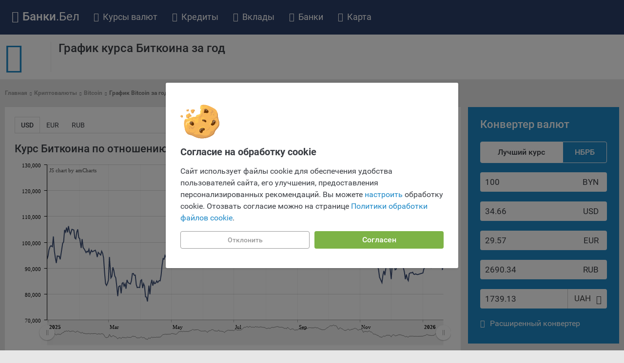

--- FILE ---
content_type: text/html; charset=UTF-8
request_url: https://bankibel.by/crypto/chart-bitcoin-12m
body_size: 24586
content:
<!DOCTYPE html><html lang="ru-RU"><head><meta charset="UTF-8"><meta name="language" content="ru"/><meta name="format-detection" content="telephone=no"><meta name="SKYPE_TOOLBAR" content="SKYPE_TOOLBAR_PARSER_COMPATIBLE"><meta name="viewport" content="width=device-width, initial-scale=1.0"><meta name="yandex-verification" content="4fee384d1c110ae2"/><title>График курса Биткоина за год, динамика курса Bitcoin за последний год</title><link rel="icon" href="/favicon.ico"><link rel="preload" href="https://bankibel.by/files_content/fonts/Bankibel.woff2?1"
      as="font" crossorigin/><style> @font-face {
        font-family: Bankibel;
        font-display: swap;
        src: url(/files_content/fonts/Bankibel.woff2?1) format('woff2'), url(/files_content/fonts/Bankibel.ttf?1) format('truetype'), url(/files_content/fonts/Bankibel.woff?1) format('woff');
        font-weight: 400;
        font-display: swap;
        font-style: normal
    }

    html, body {
        font-family: 'Roboto', sans-serif;
    }
</style><meta  name="description" content="График курса Биткоина за последний год до сегодня, график роста. Динамика курса Bitcoin за один год онлайн." /><meta  name="keywords" content="график, курс, Биткоин, за год" /><meta  property="og:image" content="" /><meta  property="og:title" content="График курса Биткоина за год, динамика курса Bitcoin за последний год" /><meta  property="og:description" content="График курса Биткоина за последний год до сегодня, график роста. Динамика курса Bitcoin за один год онлайн." /><meta  property="og:url" content="https://bankibel.by/crypto/chart-bitcoin-12m" /><meta  property="og:type" content="website" /><link href="https://bankibel.by/crypto/chart-bitcoin-12m" rel="canonical"><link href="https://bankibel.by/minify/4dbbaede9add86029a177f92e6c657db0a7f9e81.css" rel="stylesheet"><meta name="csrf-param" content="_csrf"><meta name="csrf-token" content="E64dG8y0VM00nycFHJWMkLmKf7SjaWHH6oDvaTU_zLRk2C4tndwQrgX7SlxJ8_TH5v4GxsouWfWGs70KXxKf2w=="></head><body><script> window.verify_code_url = 'L3NlbmQtY29kZS92ZXJpZnk=';
        window.user_findby_url = 'L3VzZXItaWRlbnRpdHkvZmluZGJ5';
        window.user_refreh_token_url = 'L2F1dGgvcmVmcmVzaC10b2tlbg==';</script><!--AdFox START--><!--Myfintutads--><!--Площадка: bankibel.by / Все страницы / rastiashka_top_desktop--><!--Категория: <не задана>--><!--Тип баннера: rastiashka_top--><div id="adfox_16479493418993445"></div><script> if(window?.yaContextCb) {
        if (window?.yaContextCb) {
            window.yaContextCb.push(() => {
                Ya.adfoxCode.create({
                    ownerId: 271489,
                    containerId: 'adfox_16479493418993445',
                    params: {
                        p1: 'ctexa',
                        p2: 'gfdb'
                    }
                })
            })
        }
    }
</script><!--AdFox START--><!--Myfintutads--><!--Площадка: bankibel.by / Все страницы / rastiashka_desktop--><!--Категория: <не задана>--><!--Тип баннера: rastiashka_desc_banner--><div id="adfox_166255604450174435"></div><script> if(window?.yaContextCb) {
        window.yaContextCb.push(() => {
            Ya.adfoxCode.create({
                ownerId: 271489,
                containerId: 'adfox_166255604450174435',
                params: {
                    p1: 'cvrta',
                    p2: 'fxjj',
                }
            })
        })
    }
</script><!--AdFox START--><!--Myfintutads--><!--Площадка: bankibel.by / Все страницы / rich_media--><!--Категория: <не задана>--><!--Тип баннера: Rich_Media--><div id="adfox_174842512714624344"></div><script> window.yaContextCb.push(()=>{
        Ya.adfoxCode.create({
            ownerId: 271489,
            containerId: 'adfox_174842512714624344',
            params: {
                p1: 'dhwas',
                p2: 'gept'
            }
        })
    })
</script><!--AdFox START--><!--Myfintutads--><!--Площадка: bankibel.by / Все страницы / FullScreen--><!--Категория: <не задана>--><!--Тип баннера: FullScreen image--><div id="adfox_166255571504563632"></div><script> if(window?.yaContextCb) {
        window.yaContextCb.push(() => {
            Ya.adfoxCode.create({
                ownerId: 271489,
                containerId: 'adfox_166255571504563632',
                params: {
                    p1: 'cvrsy',
                    p2: 'gave'
                }
            })
        })
    }
</script><div class="cookie cookie--desktop active" data-cookie="root"><div class="cookie__wrapper"><div class="cookie__img"><img src="/files_content/img/components/cookie/cookie.svg" alt="cookies"></div><div class="cookie__content"><div class="cookie__title"> Согласие на обработку cookie </div><div class="cookie__text"> Сайт использует файлы cookie для обеспечения удобства пользователей сайта, его улучшения, предоставления персонализированных рекомендаций. Вы можете <span class="fake-link" data-target="#setup-cookies-modal" data-custom-modal="show-modal">настроить</span> обработку cookie. Отозвать согласие можно на странице <a target="_blank" href="https://bankibel.by/upload_content/documents_bankibel/o-politike-obrabotki-fajlov-cookie-bankibel-22-03-2024.pdf">Политики обработки файлов cookie</a>. </div></div><div class="cookie__btn"><button class="btn btn-success center cookie__btn-allow" data-cookie="allow-all-cookies">Согласен</button><button class="btn btn_more center cookie__btn-deny"
                        data-cookie="disallow-all-cookies">Отклонить</button></div></div></div><div class="custom-modal custom-modal--scrollable-y custom-modal--m" id="setup-cookies-modal"><div class="custom-modal__content"><div class="custom-modal__close" data-custom-modal="close-modal"></div><div class="setup-cookies-modal setup-cookies-modal--desktop "><div class="setup-cookies-modal__title"> Настройка cookie </div><div class="setup-cookies-modal__text"><p><a href="https://myfin.by/site/cookies-policy">ПОЛОЖЕНИЕ «О политике обработки файлов cookie»</a></p><ul><li>Общество с ограниченной ответственностью «Майфин» (далее – <strong>«Общество»</strong>) уделяет особое внимание защите персональных данных при их обработке и ответственно подходит к соблюдению прав субъектов персональных данных. </li><li>Утверждение положения о политике обработки файлов cookie (далее – <strong>«Политика»</strong>) является одной из принимаемых Обществом мер по защите персональных данных, предусмотренных статьей 17 Закона Республики Беларусь от 7 мая 2021 г. № 99-З «О защите персональных данных» (далее – <strong>«Закон»</strong>).</li><li>Политика разъясняет субъектам персональных данных, которые осуществляют использование веб-сайта Общества с доменным именем «bankibel.by», для каких целей и каким образом Общество обрабатывает файлы cookie, а также каким образом пользователи могут контролировать процесс такой обработки.</li><li>Файлы cookie являются текстовыми файлами, сохраненными в браузере компьютера (мобильного устройства) пользователя сайта Общества, указанных в пункте 3 Политики, при их посещении для отражения действий, совершенных пользователем. Эти файлы позволяют не вводить заново или выбирать те же параметры при повторном посещении того или иного сайта, например, выбор языковой версии. </li><li> Целями обработки файлов cookie являются:</li><li>Общество не использует файлы cookie для идентификации субъектов персональных данных.</li><li>На сайтах используются как файлы cookie первой стороны (устанавливаемые сайтами, которые посещает пользователь), так и сторонние файлы cookie (задаются сервером, расположенным вне домена наших сайтов).</li><li>Общество обрабатывает обезличенные данные пользователей сайта (включая файлы «cookie»), собираемые с помощью сервисов Интернет-статистики, которые служат для сбора информации о действиях пользователей на сайте, улучшения качества сайта и его содержания. Общество обрабатывает обезличенные данные о пользователе в случае, если это разрешено в настройках браузера пользователя (включено сохранение файлов cookie и использование технологии JavaScript).</li><li>На сайтах обрабатываются следующие типы файлов cookie:</li><li>Общество может использовать файлы cookie для рекламирования услуг пользователям сайта «bankibel.by» на сторонних веб-сайтах. Например, если пользователь посетит указанный сайт, то в дальнейшем может встретить рекламу Общества на некоторых сторонних веб-сайтах.</li><li>Иногда Общество использует сторонние файлы cookie для отслеживания эффективности своих рекламных объявлений. Такие файлы cookie, например, запоминают, с помощью каких браузеров пользователи посещают сайты Общества. С помощью данной процедуры Общество также регулирует и оценивает эффективность рекламной деятельности. </li><li>Сроки хранения обрабатываемых на сайтах Общества файлов cookie:</li><li>Пользователи могут принять или отклонить все обрабатываемые на сайте файлы cookie. При этом корректная работа сайта возможна только в случае использования необходимых файлов cookie. В случае их отключения может потребоваться совершать повторный выбор предпочтений куки, языковой версии сайта, а также могут некорректно отображаться некоторые версии страниц.</li><li>Помимо настроек файлов cookie на сайте субъекты персональных данных могут принять или отклонить сбор всех или некоторых файлов cookie в настройках своего браузера. </li></ul><p>5.1. Обеспечение удобства пользователей сайтов;
</p><p>5.2. Повышение качества функционирования сайтов, в том числе корректность их работы;
</p><p>5.3. Сбор аналитической информации в обобщенном виде для оценки и дальнейшего улучшения работы сайтов;
</p><p>5.4. Создание и предоставление персонализированной рекламы пользователю.
</p><p>9.1. Технические (обязательные) файлы cookie, например, применяемые при регистрации либо входе в систему, или для оставления отзыва либо комментария. Данные файлы cookie используются в целях обеспечения корректной работы сайтов и полноценного использования его функционала пользователем, не могут быть отключены в системах. Вместе с тем, пользователь может настроить браузер, чтобы он блокировал такие файлы сookie или уведомлял пользователя об их использовании — но в таком случае некоторые разделы сайта могут не работать).
</p><p>9.2. Функциональные файлы cookie, например, определяющие имя пользователя. Данные файлы cookie используются для обеспечения работы некоторых дополнительных функций сайтов, например, для хранения предпочтений пользователя, в том числе имени пользователя или выбора языка, и для предотвращения повторных прохождений опросов пользователями. Подобные функции улучшают условия работы пользователей с сайтом.
</p><p>9.3. Файлы cookie предпочтений, например, для настройки контента. Данные файлы cookie собирают информацию о выборе пользователя на сайте и его предпочтениях и позволяют Обществу «запомнить» информацию о выбранном пользователем городе и других местных настройках для того, чтобы соответствующим образом настраивать сайт.
</p><p>9.4. Аналитические файлы cookie, например Яндекс.Метрика, Google Analytics. Данные файлы cookie собирают информацию о том, как пользователь использовал сайты, и позволяют Обществу вносить в них улучшения.
</p><p>Аналитические файлы cookie показывают, какие страницы сайта Общества посещаются чаще всего, помогают выявлять трудности, возникающие при использовании сайта, а также позволяют оценить эффективность рекламы. Благодаря этому у Общества есть возможность составить представление о тенденциях использования сайта в целом. Общество использует информацию для анализа трафика на сайтах.
</p><p>9.5. Файлы cookie, применяемые для определения целевой аудитории и в рекламных целях, например Яндекс.Метрика, Google Analytics.
</p><p>Технические/Функциональные, хранятся не более года;
</p><p>Необходимые для функционирования веб-аналитических платформ «Google Analytics», «Яндекс.Метрика» (статистические), установлены на сервере Общества и не передаются третьим лицам, часть из которых хранятся во время пользования сайтом;
</p><p>Остальные - не более года.
</p><p>Отключение аналитических файлов cookie не позволяет определять предпочтения пользователей сайта, в том числе наиболее и наименее популярные страницы и принимать меры по совершенствованию работы сайта исходя из предпочтений пользователей.
</p><p>При этом, некоторые браузеры позволяют посещать интернет-сайты в режиме «Инкогнито», чтобы ограничить хранимый на компьютере объем информации и автоматически удалять сессионные файлы cookie. Кроме того, субъект персональных данных может удалить ранее сохраненные файлов cookie выбрав соответствующую опцию в истории браузера.
</p><p>Подробнее о параметрах управления можно ознакомиться, перейдя по внешним ссылкам, ведущим на соответствующие страницы сайтов основных браузеров:
</p><ul><li><a href="https://support.mozilla.org/ru/kb/udalenie-kukov-dlya-udaleniya-informacii-kotoruyu-" target="_blank">Firefox</a></li><li><a href="https://support.google.com/chrome/answer/95647?hl=ru" target="_blank">Chrome</a></li><li><a href="https://support.apple.com/ru-ru/guide/safari/sfri11471/mac" target="_blank">Safari</a></li><li><a href="https://help.opera.com/ru/latest/web-preferences/#%D0%A3%D0%BF%D1%80%D0%B0%D0%B2%D0%BB%D0%B5%D0%BD%D0%B8%D0%B5-%D1%84%D0%B0%D0%B9%D0%BB%D0%B0%D0%BC%D0%B8-cookie" target="_blank">Opera</a></li><li><a href="https://support.microsoft.com/ru-ru/microsoft-edge/%D1%83%D0%B4%D0%B0%D0%BB%D0%B5%D0%BD%D0%B8%D0%B5-%D1%84%D0%B0%D0%B9%D0%BB%D0%BE%D0%B2-cookie-%D0%B2-microsoft-edge-63947406-40ac-c3b8-57b9-2a946a29ae09" target="_blank">Microsoft Edge</a></li><li><a href="https://support.microsoft.com/ru-ru/windows/%D1%83%D0%B4%D0%B0%D0%BB%D0%B5%D0%BD%D0%B8%D0%B5-%D1%84%D0%B0%D0%B9%D0%BB%D0%BE%D0%B2-cookie-%D0%B8-%D1%83%D0%BF%D1%80%D0%B0%D0%B2%D0%BB%D0%B5%D0%BD%D0%B8%D0%B5-%D0%B8%D0%BC%D0%B8-168dab11-0753-043d-7c16-ede5947fc64d" target="_blank">Internet Explorer</a></li></ul><p>16. Пользователь всегда может направить сообщение с имеющимся у него вопросом, в части использования файлов сookie, на электронную почту Общества: <a href="mailto:info@myfin.by">info@myfin.by</a></p><form class="setup-cookies-modal__form" id="setup-cookies-form"><div class="mb-10"><label class="cbx cbx--text-accent"><input type="checkbox"
           class="cbx--text-accent"
           id=""
           value="1"
           name="Cookies[analytics]"
               ><span class="cbx-fake-input"></span><span class="cbx-text"> Аналитические Cookie </span></label></div><div class="mb-10  setup-cookies-modal__warning" data-setup-cookies-modal-warning="analytics"> Отключение аналитических cookie-файлов не позволит определять предпочтения пользователей Сайта, в том числе наиболее и наименее популярные страницы и принимать меры по совершенствованию работы Сайта исходя из предпочтений пользователей </div><div class="mb-20"><p>Статистические куки позволяют определять предпочтения пользователей сайта.
</p><p>Компании, которым мы поручаем обработку статистических cookies:
</p><ul><li>Яндекс Метрика – сервис веб-аналитики, предоставляемый ООО «Яндекс». Адрес: г. Москва, ул. Льва Толстого, д. 16, 119021. <a href="https://yandex.ru/legal/confidential/" target="_blank">Политика конфиденциальности Яндекс</a>.</li><li>Google Analytics – сервис веб-аналитики, предоставляемый компанией Google, Inc. Адрес: Google, Google Data Protection Office, 1600 Amphitheatre Pkwy, Mountain View, CA 94043, USA. <a href="https://policies.google.com/privacy?hl=ru#infocollect" target="_blank">Политика конфиденциальности Google.</a></li><li>Matomo — это система веб-аналитики, которая позволяет следит за доступностью сервисов, предоставляемых myfin.by.<br> Адрес: ООО «Рэкун технолоджи», 220069 г. Минск, пр-т Дзержинского, д.3Б, пом.44.</li><li>Пиксель VK Рекламы - сервис позволяет показывать рекламу на площадке VK пользователям, которые посещали сайт.<br>Адрес: ООО «ВК», РФ, 125167, г. Москва, Ленинградский проспект, д. 39, стр. 79, БЦ «SkyLight».</li></ul></div><div class="mb-10"><label class="cbx cbx--text-accent disabled"><input type="checkbox"
           class="cbx--text-accent disabled"
           id=""
           value="1"
           name="Cookies[tech]"
           checked    ><span class="cbx-fake-input"></span><span class="cbx-text"> Технические настройки </span></label></div><div class="mb-20"><p>Технические настройки хранят технические данные вашего выбора (например, языкового). Техническая аналитика используется для обеспечения корректной работы сайта.</p><p> Компании, которой мы поручаем обработку данных для данной цели:</p><ul><li>Сервис хранения информации, предоставляемый компанией, согласно договора аренды ООО «Рэкун технолоджи», 220069 г. Минск, пр-т Дзержинского, д.3Б, пом.44.</li></ul></div><div class="mb-10"><label class="cbx cbx--text-accent"><input type="checkbox"
           class="cbx--text-accent"
           id=""
           value="1"
           name="Cookies[ad]"
               ><span class="cbx-fake-input"></span><span class="cbx-text"> Рекламные Cookie </span></label></div><div class="mb-10  setup-cookies-modal__warning" data-setup-cookies-modal-warning="ad"> Отключение рекламных cookie-файлы не позволит принимать меры по совершенствованию работы Сайта, исходя из предпочтений пользователя, а также осуществлять подбор рекламы, иных рекламных материалов по наиболее актуальному, подходящему назначению для каждого конкретного пользователя. </div><p>Компании, которым мы поручаем обработку данных для данной цели:</p><ul><li>Яндекса рекламная сеть (Yandex Mobile Ads, ADFOX) - сервис показа контекстной рекламы. Адрес: Yandex Europe AG, Werftestrasse 4, CH-6005 Luzern, Switzerland.</li><li>Google Ads - сервис показа контекстной рекламы, предоставляемый компанией Google Ireland Ltd, Gordon House Barrow Street Dublin 4, D04E5W5 Ireland.</li></ul></form></div><div class="setup-cookies-modal__buttons" data-custom-modal="close-modal"><div class="btn btn_more btn--full center"
                     data-cookie="allow-selected-cookies">Сохранить мои изменения </div><button class="btn btn-success btn--full center"
                     data-cookie="allow-all-cookies">Сохранить по умолчанию </button></div></div></div></div><div><div class="navbar navbar-static-top main_menu"><div class="container clearfix"><div class="navbar-header"><a class="navbar-brand navbar_logo" href="https://bankibel.by"><i class="fa fa-university" aria-hidden="true"></i><span>Банки</span>.Бел </a><button type="button" class="navbar-toggle mb_menu" data-toggle="collapse" data-target="#responsive_menu"><span class="sr-only">Открыть навигацию</span><span class="icon-bar"></span><span class="icon-bar"></span><span class="icon-bar"></span></button></div><nav class="collapse navbar-collapse" id="responsive_menu"><ul class="nav navbar-nav"><li class="dropdown_item"><a href="https://bankibel.by/kursy-valut/minsk"><i class="fa fa-bar-chart" aria-hidden="true"></i>Курсы валют</a><span class="open_mb collapsed" data-toggle="collapse" data-target="#exch-list"><i class="fa fa-chevron-down"></i></span><div class="dropdown-menu exch_view"><div id="exch-list" class="exch-list clearfix collapse"><div><a href="https://bankibel.by/kursy-valut/nb-rb">Курс НБ РБ</a><a href="https://bankibel.by/kursy-valut/cb-rf">Курс ЦБ РФ</a><a href="https://bankibel.by/torgi-na-bvfb">Торги на БВФБ</a><a href="https://bankibel.by/converter">Конвертер валют</a><a href="/kursy-valut/moskva">Курсы валют в Москве</a></div><div><a href="https://bankibel.by/kursy-valut/dollar/minsk">Курс доллара</a><a href="https://bankibel.by/kursy-valut/evro/minsk">Курс евро</a><a href="https://bankibel.by/kursy-valut/rubl/minsk">Курс рубля</a><a href="https://bankibel.by/kursy-valut/pln/minsk">Курс злотого</a><a href="https://bankibel.by/kursy-valut/uah/minsk">Курс гривны</a><a href="https://bankibel.by/kursy-valut/usdrub/minsk">Курс доллара к рублю</a></div><div class="width_130"><a href="/kursy-valut/minsk">Минск</a><a href="/kursy-valut/brest">Брест</a><a href="/kursy-valut/vitebsk">Витебск</a><a href="/kursy-valut/gomel">Гомель</a><a href="/kursy-valut/grodno">Гродно</a><a href="/kursy-valut/mogilev">Могилёв</a></div><div><a href="https://bankibel.by/crypto/rates">Курсы криптовалют</a><a href="https://bankibel.by/crypto/bitcoin">Курс Bitcoin</a><a href="https://bankibel.by/crypto/ethereum">Курс Ethereum</a></div></div></div></li><li class="dropdown_item"><a href="https://bankibel.by/kredity"><i class="fa fa-money" aria-hidden="true"></i>Кредиты</a><span class="open_mb collapsed" data-toggle="collapse" data-target="#kredity-list"><i class="fa fa-chevron-down"></i></span><div class="dropdown-menu kredity_view"><ul id="kredity-list" class="product-list map-list collapse"><li class="menu-arr collapsed" data-target="#kredity1"><div class="menu_level_3 list-reset menu-list"><a href="https://bankibel.by/kredity">Потребительские кредиты</a><div class='collapse' id='kredity1'><ul><li class="item_3"><a href="https://bankibel.by/kredity/pensioneram">Кредит для пенсионеров</a></li><li class="item_3"><a href="https://bankibel.by/kredity/refinansirovanie">Рефинансирование кредита</a></li><li class="item_3"><a href="https://bankibel.by/kredity/vygodnye">Выгодный кредит</a></li><li class="item_3"><a href="https://bankibel.by/kredity/nalichnymi">Кредит наличными</a></li><li class="item_3"><a href="https://bankibel.by/kredity/kalkulyator">Кредитный калькулятор</a></li></ul></div></div></li><li class="menu-arr collapsed" data-target="#kredity2"><div class="menu_level_3 list-reset menu-list"><a href="https://bankibel.by/avtokredity">Кредиты на автомобиль</a><div class='collapse' id='kredity2'><ul><li class="item_3"><a href="https://bankibel.by/avtokredity/po-dvum-dokumentam">Автокредит по двум документам</a></li><li class="item_3"><a href="https://bankibel.by/avtokredity/bez-pervonachalnogo-vznosa">Автокредит без первоначального взноса</a></li><li class="item_3"><a href="https://bankibel.by/avtokredity/na-bu-avto">Кредит на подержанное авто</a></li><li class="item_3"><a href="https://bankibel.by/avtokredity/na-novoe-avto">Новое авто в кредит</a></li></ul></div></div></li><li class="" data-target="#kredity4"><div class="menu_level_3 list-reset menu-list"><a href="https://bankibel.by/kredity-na-uchebu">Кредиты на образование</a></div></li><li class="menu-arr collapsed" data-target="#kredity5"><div class="menu_level_3 list-reset menu-list"><a href="https://bankibel.by/biznes-kredity">Кредиты для бизнеса</a><div class='collapse' id='kredity5'><ul><li class="item_3"><a href="https://bankibel.by/biznes-kredity/na-biznes-s-nulya">Кредит на бизнес с нуля</a></li><li class="item_3"><a href="https://bankibel.by/biznes-kredity/dlya-malogo-biznesa">Кредит для малого бизнеса</a></li><li class="item_3"><a href="https://bankibel.by/biznes-kredity/dlya-ip">Кредит для ИП</a></li></ul></div></div></li><li class="menu-arr collapsed" data-target="#kredity6"><div class="menu_level_3 list-reset menu-list"><a href="https://bankibel.by/kredity-na-zhile">Кредиты на жилье</a><div class='collapse' id='kredity6'><ul><li class="item_3"><a href="https://bankibel.by/kredity-na-zhile/kalkulyator">Калькулятор кредитов на жилье</a></li><li class="item_3"><a href="https://bankibel.by/kredity-na-zhile/na-vtorichnoe-zhile">Кредит на вторичное жилье</a></li><li class="item_3"><a href="https://bankibel.by/kredity-na-zhile/zhile-molodym">Кредит на жилье молодым</a></li><li class="item_3"><a href="https://bankibel.by/kredity-na-zhile/na-pokupku-kvartiry">Кредит на покупку квартиры</a></li><li class="item_3"><a href="https://bankibel.by/kredity-na-zhile/na-stroitelstvo-zhilya">Кредит на строительство жилья</a></li></ul></div></div></li></ul></div></li><li class="dropdown_item" data-contr="['product_vklady']"><a href="https://bankibel.by/vklady"><i class="fa fa-briefcase" aria-hidden="true"></i>Вклады</a><span class="open_mb collapsed" data-toggle="collapse" data-target="#vklady-list"><i class="fa fa-chevron-down"></i></span><div class="dropdown-menu vklady_view"><ul id="vklady-list" class="product-list map-list collapse"><li class="menu-arr collapsed" data-target="#vklady1"><div class="menu_level_3 list-reset menu-list"><a href="https://bankibel.by/vklady">Вклады</a><div class='collapse' id='vklady1'><ul><li class="item_3"><a href="https://bankibel.by/vklady/na-god">Вклады на год</a></li><li class="item_3"><a href="https://bankibel.by/vklady/na-3-mesyaca">Вклады на 3 месяца</a></li><li class="item_3"><a href="https://bankibel.by/vklady/na-1-mesyac">Вклады на 1 месяц</a></li><li class="item_3"><a href="https://bankibel.by/vklady/pensionnye">Пенсионные вклады</a></li><li class="item_3"><a href="https://bankibel.by/vklady/nakopitelnye">Накопительные вклады</a></li><li class="item_3"><a href="https://bankibel.by/vklady/bezotzyvnye">Безотзывные вклады</a></li><li class="item_3"><a href="https://bankibel.by/vklady/otzyvnye">Отзывные вклады</a></li><li class="item_3"><a href="https://bankibel.by/vklady/kalkulyator">Калькулятор вкладов</a></li><li class="item_3"><a href="https://bankibel.by/vklady/v-inostrannoj-valyute">Вклады в иностранной валюте</a></li><li class="item_3"><a href="https://bankibel.by/vklady/v-belorusskih-rublyah">Вклады в белорусских рублях</a></li></ul></div></div></li><li class="" data-target="#vklady1"><div class="menu_level_3 list-reset menu-list"><a href="https://bankibel.by/vklady/v-belorusskih-rublyah">Вклады в белорусских рублях</a></div></li><li class="" data-target="#vklady1"><div class="menu_level_3 list-reset menu-list"><a href="https://bankibel.by/vklady/v-inostrannoj-valyute">Вклады в иностранной валюте</a></div></li></ul></div></li><li class="dropdown_item"><a href="https://bankibel.by/banki"><i class="fa fa-bank" aria-hidden="true"></i>Банки</a><span class="open_mb collapsed" data-toggle="collapse" data-target="#bank-list"><i class="fa fa-chevron-down"></i></span><div class="dropdown-menu bank_view"><div id="bank-list" class="tabbable collapse tabs-left clearfix"><ul class="nav nav-tabs"><li class="active"><a href="#m_bank-1" data-toggle="tab">О банке</a></li><li class=""><a href="#m_bank-2" data-toggle="tab">Кредиты</a></li><li class=""><a href="#m_bank-3" data-toggle="tab">Вклады</a></li><li class=""><a href="#m_bank-4" data-toggle="tab">Отделения</a></li><li class=""><a href="#m_bank-5" data-toggle="tab">Банкоматы</a></li><li class=""><a href="#m_bank-6" data-toggle="tab">Инфокиоски</a></li><li class=""><a href="#m_bank-7" data-toggle="tab">Курсы валют</a></li></ul><div class="tab-content"><div class="tab-pane active" id="m_bank-1"><div class="ttl">Раздел "О банке"</div><ul class="banks-list list-unstyled"><li><a class="iconb alfabank" href="https://bankibel.by/alfabank">Альфа Банк</a></li><li><a class="iconb bvebank" href="https://bankibel.by/bvebank">Банк БелВЭБ</a></li><li><a class="iconb bank-vtb" href="https://bankibel.by/bank-vtb">Банк ВТБ (Беларусь)</a></li><li><a class="iconb dabrabyt" href="https://bankibel.by/dabrabyt">Банк Дабрабыт</a></li><li><a class="iconb reshenie" href="https://bankibel.by/reshenie">Банк Решение</a></li><li><a class="iconb rrb-bank" href="https://bankibel.by/rrb-bank">Банк РРБ</a></li><li><a class="iconb belagroprombank" href="https://bankibel.by/belagroprombank">Белагропромбанк</a></li><li><a class="iconb belarusbank" href="https://bankibel.by/belarusbank">Беларусбанк</a></li><li><a class="iconb belgazprombank" href="https://bankibel.by/belgazprombank">Белгазпромбанк</a></li><li><a class="iconb belinvestbank" href="https://bankibel.by/belinvestbank">Белинвестбанк</a></li><li><a class="iconb bnbank" href="https://bankibel.by/bnbank">БНБ-Банк</a></li><li><a class="iconb belswissbank" href="https://bankibel.by/belswissbank">БСБ Банк</a></li><li><a class="iconb mtbank" href="https://bankibel.by/mtbank">МТБанк</a></li><li><a class="iconb btabank" href="https://bankibel.by/btabank">Нео Банк Азия</a></li><li><a class="iconb paritetbank" href="https://bankibel.by/paritetbank">Паритетбанк</a></li><li><a class="iconb priorbank" href="https://bankibel.by/priorbank">Приорбанк</a></li><li><a class="iconb bps-sberbank" href="https://bankibel.by/bps-sberbank">Сбер Банк</a></li><li><a class="iconb statusbank" href="https://bankibel.by/statusbank">СтатусБанк</a></li><li><a class="iconb technobank" href="https://bankibel.by/technobank">Технобанк</a></li><li><a class="iconb tkbank" href="https://bankibel.by/tkbank">ТК Банк</a></li><li><a class="iconb zepterbank" href="https://bankibel.by/zepterbank">Цептер Банк</a></li></ul></div><div class="tab-pane " id="m_bank-2"><div class="ttl">Раздел "Кредиты"</div><ul class="banks-list list-unstyled"><li><a class="iconb alfabank" href="https://bankibel.by/alfabank/vse-kredity">Альфа Банк</a></li><li><a class="iconb bvebank" href="https://bankibel.by/bvebank/vse-kredity">Банк БелВЭБ</a></li><li><a class="iconb bank-vtb" href="https://bankibel.by/bank-vtb/vse-kredity">Банк ВТБ (Беларусь)</a></li><li><a class="iconb dabrabyt" href="https://bankibel.by/dabrabyt/vse-kredity">Банк Дабрабыт</a></li><li><a class="iconb reshenie" href="https://bankibel.by/reshenie/vse-kredity">Банк Решение</a></li><li><a class="iconb rrb-bank" href="https://bankibel.by/rrb-bank/vse-kredity">Банк РРБ</a></li><li><a class="iconb belagroprombank" href="https://bankibel.by/belagroprombank/vse-kredity">Белагропромбанк</a></li><li><a class="iconb belarusbank" href="https://bankibel.by/belarusbank/vse-kredity">Беларусбанк</a></li><li><a class="iconb belgazprombank" href="https://bankibel.by/belgazprombank/vse-kredity">Белгазпромбанк</a></li><li><a class="iconb belinvestbank" href="https://bankibel.by/belinvestbank/vse-kredity">Белинвестбанк</a></li><li><a class="iconb bnbank" href="https://bankibel.by/bnbank/vse-kredity">БНБ-Банк</a></li><li><a class="iconb belswissbank" href="https://bankibel.by/belswissbank/vse-kredity">БСБ Банк</a></li><li><a class="iconb mtbank" href="https://bankibel.by/mtbank/vse-kredity">МТБанк</a></li><li><a class="iconb btabank" href="https://bankibel.by/btabank/vse-kredity">Нео Банк Азия</a></li><li><a class="iconb paritetbank" href="https://bankibel.by/paritetbank/vse-kredity">Паритетбанк</a></li><li><a class="iconb priorbank" href="https://bankibel.by/priorbank/vse-kredity">Приорбанк</a></li><li><a class="iconb bps-sberbank" href="https://bankibel.by/bps-sberbank/vse-kredity">Сбер Банк</a></li><li><a class="iconb statusbank" href="https://bankibel.by/statusbank/vse-kredity">СтатусБанк</a></li><li><a class="iconb technobank" href="https://bankibel.by/technobank/vse-kredity">Технобанк</a></li><li><a class="iconb tkbank" href="https://bankibel.by/tkbank/vse-kredity">ТК Банк</a></li><li><a class="iconb zepterbank" href="https://bankibel.by/zepterbank/vse-kredity">Цептер Банк</a></li></ul></div><div class="tab-pane " id="m_bank-3"><div class="ttl">Раздел "Вклады"</div><ul class="banks-list list-unstyled"><li><a class="iconb alfabank" href="https://bankibel.by/alfabank/vse-vklady">Альфа Банк</a></li><li><a class="iconb bvebank" href="https://bankibel.by/bvebank/vse-vklady">Банк БелВЭБ</a></li><li><a class="iconb bank-vtb" href="https://bankibel.by/bank-vtb/vse-vklady">Банк ВТБ (Беларусь)</a></li><li><a class="iconb dabrabyt" href="https://bankibel.by/dabrabyt/vse-vklady">Банк Дабрабыт</a></li><li><a class="iconb reshenie" href="https://bankibel.by/reshenie/vse-vklady">Банк Решение</a></li><li><a class="iconb rrb-bank" href="https://bankibel.by/rrb-bank/vse-vklady">Банк РРБ</a></li><li><a class="iconb belagroprombank" href="https://bankibel.by/belagroprombank/vse-vklady">Белагропромбанк</a></li><li><a class="iconb belarusbank" href="https://bankibel.by/belarusbank/vse-vklady">Беларусбанк</a></li><li><a class="iconb belgazprombank" href="https://bankibel.by/belgazprombank/vse-vklady">Белгазпромбанк</a></li><li><a class="iconb belinvestbank" href="https://bankibel.by/belinvestbank/vse-vklady">Белинвестбанк</a></li><li><a class="iconb bnbank" href="https://bankibel.by/bnbank/vse-vklady">БНБ-Банк</a></li><li><a class="iconb mtbank" href="https://bankibel.by/mtbank/vse-vklady">МТБанк</a></li><li><a class="iconb btabank" href="https://bankibel.by/btabank/vse-vklady">Нео Банк Азия</a></li><li><a class="iconb paritetbank" href="https://bankibel.by/paritetbank/vse-vklady">Паритетбанк</a></li><li><a class="iconb priorbank" href="https://bankibel.by/priorbank/vse-vklady">Приорбанк</a></li><li><a class="iconb bps-sberbank" href="https://bankibel.by/bps-sberbank/vse-vklady">Сбер Банк</a></li><li><a class="iconb statusbank" href="https://bankibel.by/statusbank/vse-vklady">СтатусБанк</a></li><li><a class="iconb technobank" href="https://bankibel.by/technobank/vse-vklady">Технобанк</a></li><li><a class="iconb tkbank" href="https://bankibel.by/tkbank/vse-vklady">ТК Банк</a></li><li><a class="iconb zepterbank" href="https://bankibel.by/zepterbank/vse-vklady">Цептер Банк</a></li></ul></div><div class="tab-pane " id="m_bank-4"><div class="ttl">Раздел "Отделения"</div><ul class="banks-list list-unstyled"><li><a class="iconb alfabank" href="https://bankibel.by/alfabank/otdelenija">Альфа Банк</a></li><li><a class="iconb bank-vtb" href="https://bankibel.by/bank-vtb/otdelenija">Банк ВТБ (Беларусь)</a></li><li><a class="iconb dabrabyt" href="https://bankibel.by/dabrabyt/otdelenija">Банк Дабрабыт</a></li><li><a class="iconb belagroprombank" href="https://bankibel.by/belagroprombank/otdelenija">Белагропромбанк</a></li><li><a class="iconb belarusbank" href="https://bankibel.by/belarusbank/otdelenija">Беларусбанк</a></li><li><a class="iconb bvebank" href="https://bankibel.by/bvebank/otdelenija">Банк БелВЭБ</a></li><li><a class="iconb belgazprombank" href="https://bankibel.by/belgazprombank/otdelenija">Белгазпромбанк</a></li><li><a class="iconb belinvestbank" href="https://bankibel.by/belinvestbank/otdelenija">Белинвестбанк</a></li><li><a class="iconb bnbank" href="https://bankibel.by/bnbank/otdelenija">БНБ-Банк</a></li><li><a class="iconb belswissbank" href="https://bankibel.by/belswissbank/otdelenija">БСБ Банк</a></li><li><a class="iconb bps-sberbank" href="https://bankibel.by/bps-sberbank/otdelenija">Сбер Банк</a></li><li><a class="iconb btabank" href="https://bankibel.by/btabank/otdelenija">Нео Банк Азия</a></li><li><a class="iconb statusbank" href="https://bankibel.by/statusbank/otdelenija">СтатусБанк</a></li><li><a class="iconb mtbank" href="https://bankibel.by/mtbank/otdelenija">МТБанк</a></li><li><a class="iconb paritetbank" href="https://bankibel.by/paritetbank/otdelenija">Паритетбанк</a></li><li><a class="iconb priorbank" href="https://bankibel.by/priorbank/otdelenija">Приорбанк</a></li><li><a class="iconb rrb-bank" href="https://bankibel.by/rrb-bank/otdelenija">Банк РРБ</a></li><li><a class="iconb technobank" href="https://bankibel.by/technobank/otdelenija">Технобанк</a></li><li><a class="iconb tkbank" href="https://bankibel.by/tkbank/otdelenija">ТК Банк</a></li><li><a class="iconb reshenie" href="https://bankibel.by/reshenie/otdelenija">Банк Решение</a></li><li><a class="iconb zepterbank" href="https://bankibel.by/zepterbank/otdelenija">Цептер Банк</a></li></ul></div><div class="tab-pane " id="m_bank-5"><div class="ttl">Раздел "Банкоматы"</div><ul class="banks-list list-unstyled"><li><a class="iconb alfabank" href="https://bankibel.by/alfabank/bankomaty">Альфа Банк</a></li><li><a class="iconb bank-vtb" href="https://bankibel.by/bank-vtb/bankomaty">Банк ВТБ (Беларусь)</a></li><li><a class="iconb dabrabyt" href="https://bankibel.by/dabrabyt/bankomaty">Банк Дабрабыт</a></li><li><a class="iconb belagroprombank" href="https://bankibel.by/belagroprombank/bankomaty">Белагропромбанк</a></li><li><a class="iconb belarusbank" href="https://bankibel.by/belarusbank/bankomaty">Беларусбанк</a></li><li><a class="iconb bvebank" href="https://bankibel.by/bvebank/bankomaty">Банк БелВЭБ</a></li><li><a class="iconb belgazprombank" href="https://bankibel.by/belgazprombank/bankomaty">Белгазпромбанк</a></li><li><a class="iconb belinvestbank" href="https://bankibel.by/belinvestbank/bankomaty">Белинвестбанк</a></li><li><a class="iconb bnbank" href="https://bankibel.by/bnbank/bankomaty">БНБ-Банк</a></li><li><a class="iconb belswissbank" href="https://bankibel.by/belswissbank/bankomaty">БСБ Банк</a></li><li><a class="iconb bps-sberbank" href="https://bankibel.by/bps-sberbank/bankomaty">Сбер Банк</a></li><li><a class="iconb btabank" href="https://bankibel.by/btabank/bankomaty">Нео Банк Азия</a></li><li><a class="iconb mtbank" href="https://bankibel.by/mtbank/bankomaty">МТБанк</a></li><li><a class="iconb paritetbank" href="https://bankibel.by/paritetbank/bankomaty">Паритетбанк</a></li><li><a class="iconb priorbank" href="https://bankibel.by/priorbank/bankomaty">Приорбанк</a></li><li><a class="iconb rrb-bank" href="https://bankibel.by/rrb-bank/bankomaty">Банк РРБ</a></li><li><a class="iconb technobank" href="https://bankibel.by/technobank/bankomaty">Технобанк</a></li><li><a class="iconb reshenie" href="https://bankibel.by/reshenie/bankomaty">Банк Решение</a></li><li><a class="iconb zepterbank" href="https://bankibel.by/zepterbank/bankomaty">Цептер Банк</a></li></ul></div><div class="tab-pane " id="m_bank-6"><div class="ttl">Раздел "Инфокиоски"</div><ul class="banks-list list-unstyled"><li><a class="iconb bank-vtb" href="https://bankibel.by/bank-vtb/infokiosky">Банк ВТБ (Беларусь)</a></li><li><a class="iconb belagroprombank" href="https://bankibel.by/belagroprombank/infokiosky">Белагропромбанк</a></li><li><a class="iconb belarusbank" href="https://bankibel.by/belarusbank/infokiosky">Беларусбанк</a></li><li><a class="iconb belgazprombank" href="https://bankibel.by/belgazprombank/infokiosky">Белгазпромбанк</a></li><li><a class="iconb bps-sberbank" href="https://bankibel.by/bps-sberbank/infokiosky">Сбер Банк</a></li><li><a class="iconb mtbank" href="https://bankibel.by/mtbank/infokiosky">МТБанк</a></li><li><a class="iconb priorbank" href="https://bankibel.by/priorbank/infokiosky">Приорбанк</a></li></ul></div><div class="tab-pane " id="m_bank-7"><div class="ttl">Раздел "Курсы валют"</div><ul class="banks-list list-unstyled"><li><a class="iconb alfabank" href="https://bankibel.by/alfabank/kursy-valut">Альфа Банк</a></li><li><a class="iconb bvebank" href="https://bankibel.by/bvebank/kursy-valut">Банк БелВЭБ</a></li><li><a class="iconb bank-vtb" href="https://bankibel.by/bank-vtb/kursy-valut">Банк ВТБ (Беларусь)</a></li><li><a class="iconb dabrabyt" href="https://bankibel.by/dabrabyt/kursy-valut">Банк Дабрабыт</a></li><li><a class="iconb reshenie" href="https://bankibel.by/reshenie/kursy-valut">Банк Решение</a></li><li><a class="iconb rrb-bank" href="https://bankibel.by/rrb-bank/kursy-valut">Банк РРБ</a></li><li><a class="iconb belagroprombank" href="https://bankibel.by/belagroprombank/kursy-valut">Белагропромбанк</a></li><li><a class="iconb belarusbank" href="https://bankibel.by/belarusbank/kursy-valut">Беларусбанк</a></li><li><a class="iconb belgazprombank" href="https://bankibel.by/belgazprombank/kursy-valut">Белгазпромбанк</a></li><li><a class="iconb belinvestbank" href="https://bankibel.by/belinvestbank/kursy-valut">Белинвестбанк</a></li><li><a class="iconb bnbank" href="https://bankibel.by/bnbank/kursy-valut">БНБ-Банк</a></li><li><a class="iconb belswissbank" href="https://bankibel.by/belswissbank/kursy-valut">БСБ Банк</a></li><li><a class="iconb mtbank" href="https://bankibel.by/mtbank/kursy-valut">МТБанк</a></li><li><a class="iconb btabank" href="https://bankibel.by/btabank/kursy-valut">Нео Банк Азия</a></li><li><a class="iconb paritetbank" href="https://bankibel.by/paritetbank/kursy-valut">Паритетбанк</a></li><li><a class="iconb priorbank" href="https://bankibel.by/priorbank/kursy-valut">Приорбанк</a></li><li><a class="iconb bps-sberbank" href="https://bankibel.by/bps-sberbank/kursy-valut">Сбер Банк</a></li><li><a class="iconb statusbank" href="https://bankibel.by/statusbank/kursy-valut">СтатусБанк</a></li><li><a class="iconb technobank" href="https://bankibel.by/technobank/kursy-valut">Технобанк</a></li><li><a class="iconb tkbank" href="https://bankibel.by/tkbank/kursy-valut">ТК Банк</a></li><li><a class="iconb zepterbank" href="https://bankibel.by/zepterbank/kursy-valut">Цептер Банк</a></li></ul></div></div></div></div></li><li class="dropdown_item"><a href="https://bankibel.by/map/otdelenija"><i class="fa fa-map-marker" aria-hidden="true"></i>Карта</a><span class="open_mb collapsed" data-toggle="collapse" data-target="#map-list"><i class="fa fa-chevron-down"></i></span><div class="dropdown-menu map_view"><ul id="map-list" class="map-list collapse"><li><a href="https://bankibel.by/map/bankomaty">Банкоматы</a></li><li><a href="https://bankibel.by/map/otdelenija">Отделения</a></li><li><a href="https://bankibel.by/map/infokiosky">Инфокиоски</a></li></ul></div></li></ul></nav></div></div><div class="container-fluid wrapper"><div class="container header clearfix d_flex"><div class="main_icon"><i class="fa fa-bar-chart"></i></div><div class="second_menu"><div class="ttl clearfix"><h1>График курса Биткоина за год</h1></div></div></div></div></div><div><div class="dark"></div><div class="container"><ul class="breadcrumb "><li><a href='https://bankibel.by'><span>Главная</span></a></li><li><a href='https://bankibel.by/crypto/rates'><span>Криптовалюты</span></a></li><li><a href='https://bankibel.by/crypto/bitcoin'><span>Bitcoin</span></a></li><li class="active"><span>График Bitcoin за год</span></li></ul><script type="application/ld+json">{"@context":"http://schema.org","@type":"BreadcrumbList","itemListElement":[{"@type":"ListItem","position":0,"name":"&#128313; Криптовалюты","item":"https://bankibel.by/crypto/rates"},{"@type":"ListItem","position":1,"name":"&#128312; Bitcoin","item":"https://bankibel.by/crypto/bitcoin"},{"@type":"ListItem","position":2,"name":"&#128313; График Bitcoin за год","item":"https://bankibel.by/crypto/chart-bitcoin-12m"}]}</script><div class="col-xs-12 col-sm-12 col-md-9 col-lg-9 left_coloumn"><div class="df_block_20 mb-20 wrapper"><ul class="nav-tabs chart-tabs mb-20 clearfix"><li class="btn btn-chart active" data-target="#chart-usd" data-toggle="tab">USD</li><li class="btn btn-chart " data-target="#chart-eur" data-toggle="tab">EUR</li><li class="btn btn-chart " data-target="#chart-rub" data-toggle="tab">RUB</li></ul><div id="chart-usd" class="tab-pane active"><h2> Курс Биткоина по отношению к доллару </h2><div id="crypto_usd" class="chart-cr-block"></div></div><div id="chart-eur" class="tab-pane "><h2> Курс Биткоина по отношению к евро </h2><div id="crypto_eur" class="chart-cr-block"></div></div><div id="chart-rub" class="tab-pane "><h2> Курс Биткоина по отношению к рублю </h2><div id="crypto_rub" class="chart-cr-block"></div></div></div><div class="row other_val wrapper mb-20 b-1"><div class="col-sm-4 col-xs-12"><a href="https://bankibel.by/crypto/rates">Другие криптовалюты</a></div><div class="col-sm-8 col-xs-12"><div class="col-sm-4"><a href="https://bankibel.by/crypto/digitalcash">DASH</a><span> 67.8055 <sup class="down">-1.0824</sup></span></div><div class="col-sm-4"><a href="https://bankibel.by/crypto/monero">XMR</a><span> 526.672 <sup class="up">+24.4955</sup></span></div><div class="col-sm-4"><a href="https://bankibel.by/crypto/ethereum">ETH</a><span> 3029.59 <sup class="up">+71.0508</sup></span></div></div></div><div class="row p-20-15 wrapper mb-20 b-1"><div class="col-md-4 mb-5"><span class="mr-20"><a href="https://bankibel.by/crypto/bitcoin-usd">Курс Биткоина к доллару</a></span></div><div class="col-md-4 mb-5"><span class="mr-20"><a href="https://bankibel.by/crypto/bitcoin-eur">Курс Биткоина к евро</a></span></div><div class="col-md-4 mb-5"><span class="mr-20"><a href="https://bankibel.by/crypto/bitcoin-rub">Курс Биткоина к рублю</a></span></div><div class="col-md-4 mb-5"><span class="mr-20"><a href="https://bankibel.by/crypto/1-bitcoin-usd">Курс 1 Биткоина к доллару</a></span></div><div class="col-md-4 mb-5"><span class="mr-20"><a href="https://bankibel.by/crypto/1-bitcoin-eur">Курс 1 Биткоина к евро</a></span></div><div class="col-md-4 mb-5"><span class="mr-20"><a href="https://bankibel.by/crypto/1-bitcoin-rub">Курс 1 Биткоина к рублю</a></span></div><div class="col-md-4 mb-5"><span class="mr-20"><a href="https://bankibel.by/crypto/chart-bitcoin">График Биткоина за всю историю</a></span></div><div class="col-md-4 mb-5"><span class="mr-20"><a href="https://bankibel.by/crypto/chart-bitcoin-6m">График Биткоина за полгода</a></span></div><div class="col-md-4 mb-5"><span class="mr-20"><a href="https://bankibel.by/crypto/chart-bitcoin-1m">График Биткоина за месяц</a></span></div><div class="col-md-4 mb-5"><span class="mr-20"><a href="https://bankibel.by/crypto/calculator-bitcoin">Калькулятор криптовалют</a></span></div><div class="col-md-4 mb-5"><span class="mr-20"><a href="https://bankibel.by/crypto/calculator-bitcoin-rub">Калькулятор криптовалют в рублях</a></span></div></div><div class="row text_block wrapper mb-20 b-1"><h3 style="text-align: justify;">Динамика курса биткоина за год</h3><p style="text-align: justify;">Годовую динамику курса биткоина (Bitcoin, BTC) по отношению к основным фиатным валютам и другим виртуальным деньгам называют одним из наиболее информативных показателей в этой области. </p><p style="text-align: justify;">Фиатными принято называть деньги, официально выпускаемые государствами: доллары, евро, йены, франки и др. </p><p style="text-align: justify;">Динамику <a href='https://bankibel.by/crypto/bitcoin' >курса Bitcoin</a> можно изучать по отношению к любым другим денежным единицам, в т.ч. виртуальным (также как и биткоин, не имеющим физических носителей и государственной поддержки).</p><p style="text-align: justify;">Актуальнее всего оказывается оценка <a href='https://bankibel.by/crypto/bitcoin-usd' >стоимости биткоина в долларах</a>. Т.к. доллар США остается признанным лидером, среди традиционных денег, а Bitcoin играет ведущую роль среди всех известных криптовалют. </p><p style="text-align: justify;">Динамика роста биткоина – универсальная величина, практически не зависящая от места публикации. Эти данные свободно распространяются в сети интернет, не регулируются авторскими правами или другими ограничениями. </p><p style="text-align: justify;">Единственным риском, с которым реально столкнуться при поиске данных о динамике биткоина, остается возможность столкнуться с устаревшей информацией.</p><p style="text-align: justify;">Во избежание подобных казусов имеет смысл добавить в закладки страницу, которую Вы сейчас читаете.</p><h3 style="text-align: justify;">График курса биткоина за год</h3><p style="text-align: justify;">График курса биткоина за год представляется весьма наглядным способом показать динамику изменения <a href='https://bankibel.by/crypto/rates' >цены криптовалюты</a>.</p><p style="text-align: justify;">Для тех, кто разобрался с понятием годовой динамики, особых объяснений к графику не требуется. Достаточно будет сразу сказать, что этот график интерактивен – каждому положению курсора в поле графика будут соответствовать два значения: даты и курса на тот момент времени. Это проще попробовать, чем прочесть. </p></div></div><div class="col-xs-12 col-sm-12 col-md-3 col-lg-3 right_coloumn"><div class="mini_converter wrapper_blue no-padding mb-20 mt-0"><div class="ttl">Конвертер валют</div><ul class="nav nav-tabs"><li class="active"><a href="#tab-bank" data-toggle="tab">Лучший курс</a></li><li class=""><a href="#tab-nbrb" data-toggle="tab">НБРБ</a></li></ul><div id="tab-bank" class="tab-pane active"><div class="addict_inp"><span class="currency"><span class="flag flag-byn"></span>BYN</span><input type="number" class="currency_inp byn_key" value="100" data-rate="1"></div><div class="addict_inp"><span class="currency"><span class="flag flag-usd"></span>USD</span><input type="number" class="currency_inp usd_key" value="34.662" data-rate="2.885"></div><div class="addict_inp"><span class="currency"><span class="flag flag-eur"></span>EUR</span><input type="number" class="currency_inp eur_key" value="29.5727" data-rate="3.3815"></div><div class="addict_inp"><span class="currency"><span class="flag flag-rub"></span>RUB</span><input type="number" class="currency_inp rub_key" value="2690.3417" data-rate="0.03717"></div><div class="select_cont"><input type="number" class="currency_inp uah_key" value="1739.1304" data-rate="0.0575"><div class="currency_sel"><select name="currency"><option value="0.0575">UAH</option><option value="0.7999">PLN</option><option value="3.879">GBP</option><option value="0.4299">CNY</option><option value="0.00575">KZT</option><option value="3.495">CHF</option><option value="0.1388">CZK</option><option>AUD</option><option>BGN</option><option>DKK</option><option>IRR</option><option>ISK</option><option>JPY</option><option>CAD</option><option>KWD</option><option>MDL</option><option>NOK</option><option>XDR</option><option>SGD</option><option>KGS</option><option value="0.094">TRY</option><option>SEK</option><option value="1.279">GEL</option><option value="100000">VND</option><option value="100000">AMD</option><option value="100000">BRL</option><option value="100000">NZD</option><option value="100000">INR</option><option value="100000">AED</option></select></div></div></div><div id="tab-nbrb" class="tab-pane "><div class="addict_inp"><span class="currency"><span class="flag flag-byn"></span>BYN</span><input type="number" class="currency_inp byn_key" value="100" data-rate="1"></div><div class="addict_inp"><span class="currency"><span class="flag flag-usd"></span>USD</span><input type="number" class="currency_inp usd_key" value="34.62" data-rate="2.8885"></div><div class="addict_inp"><span class="currency"><span class="flag flag-eur"></span>EUR</span><input type="number" class="currency_inp eur_key" value="29.5797" data-rate="3.3807"></div><div class="addict_inp"><span class="currency"><span class="flag flag-rub"></span>RUB</span><input type="number" class="currency_inp rub_key" value="2688.3888" data-rate="0.037197"></div><div class="select_cont"><input type="number" class="currency_inp uah_key" value="1499.138" data-rate="0.066705"><div class="currency_sel"><select name="currency"><option value="0.066705">UAH</option><option value="0.79973">PLN</option><option value="3.8735">GBP</option><option value="0.41412">CNY</option><option value="0.0056966">KZT</option><option value="3.6425">CHF</option><option value="0.138798">CZK</option><option value="1.9491">AUD</option><option value="0.001">BGN</option><option value="0.45251">DKK</option><option value="2.693E-6">IRR</option><option value="0.023127">ISK</option><option value="0.018279">JPY</option><option value="2.087">CAD</option><option value="9.3996">KWD</option><option value="0.17041">MDL</option><option value="0.28935">NOK</option><option value="3.9546">XDR</option><option value="2.2498">SGD</option><option value="0.03303">KGS</option><option value="0.06672">TRY</option><option value="0.31605">SEK</option><option value="0.001">GEL</option><option value="0.000109969">VND</option><option value="0.0076172">AMD</option><option value="0.53741">BRL</option><option value="1.6878">NZD</option><option value="0.031514">INR</option><option value="0.78652">AED</option></select></div></div></div><a class="link" href="https://bankibel.by/converter"><i class='ic-arrow_right'></i>Расширенный конвертер</a></div><div class="on-page-mass-request  on-page-mass-request--one-col on-page-mass-request--desktop"><div class="on-page-mass-request__form"><div data-mass-form="root" id="mass_form_page_left1" class="mass-form mass-form mass-form--one-col"><div class="mass-form__wrapper"><div class="mass-form__title" data-request-form="h1"> Оформление заявки </div><div class="request-form"><div class="request-form__product-info-warning" data-request-form="product-info-warning"></div><div class="request-form__intro" data-request-form="intro"><div class="request-form__intro-title" data-request-form="intro-title">Оставьте заявку и получите:</div><div class="request-form__intro-wrapper" data-request-form="intro-wrapper"></div></div></div><form data-mass-form="form" class="mass-form__form"><div class="mass-form__form-hidden-fields"><input name="Request[type_request]" type="hidden" data-mass-form="typeRequest"><input name="Request[type_id]" type="hidden" data-mass-form="typeId"><input name="Request[operator_id]" type="hidden" data-mass-form="operatorId"><input name="Request[display_source_bank_id]" type="hidden" value="0"><input type="hidden" class="pending_req" value=""></div><div class="mass-form__form-visible-fields" data-mass-form="form-visible-fields"></div><div class="mass-form__form-submit-btn"><div class="btn btn-success btn--full" data-gtm-event-target="mass-form" data-request-form="submit-btn"><span data-request-form="button">Отправить заявку</span></div></div></form></div><div data-request-form="success-screen-container"></div></div><script> document.addEventListener('DOMContentLoaded', function () {
            const params = {"typeRequest":"mass_form_page","typeId":1,"operatorId":1,"businessModel":"B2C","containerSelector":"mass_form_page_left1","showIntroContent":false,"showBtnInSuccessScreen":false,"ga4Data":null,"formInfoId":3};
            const { instance, isNewInstance } = MassRequestForm.createInstance(params);
            if (isNewInstance) {
                instance.loadFormFields()
            }

            observeOnPageMassRequest(params)
        }) </script></div></div></div><div class="custom-modal custom-modal--ml custom-modal--scrollable-y " id="request-mass-modal"><div class="custom-modal__content"><div class="custom-modal__close" data-custom-modal="close-modal"></div><div data-mass-form="root" id="mass-form-in-modal" class="mass-form mass-form--in-modal mass-form--desktop"><div class="mass-form__wrapper"><div class="mass-form__title" data-request-form="h1"> Оформление заявки </div><div class="request-form"><div class="request-form__product-info-warning" data-request-form="product-info-warning"></div><div class="request-form__intro" data-request-form="intro"><div class="request-form__intro-title" data-request-form="intro-title">Оставьте заявку и получите:</div><div class="request-form__intro-wrapper" data-request-form="intro-wrapper"></div></div></div><form data-mass-form="form" class="mass-form__form"><div class="mass-form__form-hidden-fields"><input name="Request[type_request]" type="hidden" data-mass-form="typeRequest"><input name="Request[type_id]" type="hidden" data-mass-form="typeId"><input name="Request[operator_id]" type="hidden" data-mass-form="operatorId"><input name="Request[display_source_bank_id]" type="hidden" value="0"><input type="hidden" class="pending_req" value=""></div><div class="mass-form__form-visible-fields" data-mass-form="form-visible-fields"></div><div class="mass-form__form-submit-btn"><div class="btn btn-success btn--full" data-gtm-event-target="mass-form" data-request-form="submit-btn"><span data-request-form="button">Отправить заявку</span></div></div></form></div><div data-request-form="success-screen-container"></div></div></div></div></div></div><div class="clearfix footer_wrap"><div class="container-fluid wrapper_dark"><div class="container"><div class="row footer"><div class="col-md-2"><a class="footer_logo" href="/"><i class="fa fa-university" aria-hidden="true"></i><span>Банки</span>.Бел </a></div><div class="col-md-10 col-xs-12"><div class="footer_menu"><ul class="inside_item clearfix"><li><a href="/page/about">О нас</a></li><li><a href="https://bankibel.by/page/advert">Реклама</a></li><li><a href="https://bankibel.by/page/contact">Контакты</a></li><li><a href="https://bankibel.by/page/uslovia-ispolzovania">Условия использования</a></li><li><a href="https://bankibel.by/page/career">Вакансии</a></li></ul></div></div></div><div class="row"><div class="col-xs-8 copyright"> © 2026 Банки.бел. При использовании материалов гиперссылка на Банки.бел обязательна.<br> Содержание сайта не является рекомендацией или офертой и носит информационно-справочный характер. </div></div></div></div></div><script src="https://bankibel.by/minify/89ecf121e7dbeb81a0deca14eabc184e77152fa2.js"></script><script src="https://bankibel.by/minify/f5517bb8a5027ba540dcee6ee075b133bb3eeae5.js"></script><script> $(document)
        .on("keydown", ".mini_converter .currency_inp", function(){
            // Разрешаем: backspace, delete, tab и escape
            if ( event.keyCode == 46 || event.keyCode == 8 || event.keyCode == 9 || event.keyCode == 27 ||
                    // Разрешаем: Ctrl+A
                (event.keyCode == 65 && event.ctrlKey === true) ||
                    // Разрешаем: home, end, влево, вправо
                (event.keyCode >= 35 && event.keyCode <= 39)) {
                // Ничего не делаем
                return;
            } else {
                // Убеждаемся, что это цифра, и останавливаем событие keypress
                if ((event.keyCode < 48 || event.keyCode > 57) && (event.keyCode < 96 || event.keyCode > 105 )) {
                    event.preventDefault();
                }
            }
        })
        .on("change keyup", ".mini_converter .currency_inp", function(){
            var t = $(this), v = t.val(), b = t.closest(".tab-pane"), rate = v * t.attr('data-rate');
            b.find(".currency_inp:not(."+t.get(0).className.replace("currency_inp ", "")+")").each(function(){
                var new_val = parseFloat(rate / $(this).attr('data-rate')).toFixed(2);
                $(this).val(new_val);
            });
        })

        .on("change", ".mini_converter .currency_sel select", function(){
            var t = $(this), v = t.val(),
                row = t.closest(".select_cont"),
                input = row.find(".currency_inp"),
                new_value = parseFloat(input.val() * input.attr('data-rate') / v).toFixed(2);
            input.attr("data-rate", v).val(new_value);
        });

        $(".mini_converter .currency_inp").number(!0, 2, ",", " ");
        $(".mini_converter .currency_inp:first").change();
    !function () {
        'use strict';
        function loadChart(){
            window.crypto_usd = AmCharts.makeChart(crypto_usd, {
                "type": "serial",           
                "theme": "light",
                "marginRight": 15,
                "marginLeft": 15,
                "autoMarginOffset": 10,
                "dataDateFormat": "DD-MM-YYYY",
                "balloon": {
                    "borderThickness": 1,
                    "shadowAlpha": 0
                },
                "graphs": [{
                    "id": "g1",
                    "balloon":{
                        "adjustBorderColor":false,
                        "color":"#ffffff"
                    },
                    "bullet": "none",
                    "lineColor": "#2a3e69",
                    "labelColorField": "#FF0000",
                    "hideBulletsCount": 50,
                    "lineThickness": 2,
                    "title": "red line",
                    "useLineColorForBulletBorder": true,
                    "valueField": "value",
                    "balloonText": "<span style='font-size:12px;'>[[value]]</span>"
                }],
                "categoryAxis": {
                    "labelRotation": 0,
                    "gridPosition": "start",
                    "minPeriod": "mm",
                    "parseDates": true,
                    "dashLength": 1,
                    "minorGridEnabled": true
                },            
                "chartScrollbar": {
                    "graph": "g1",
                    "oppositeAxis":false,
                    "offset":0,
                    "scrollbarHeight": 50,
                    "backgroundAlpha": 0,
                    "selectedBackgroundAlpha": 0.1,
                    "selectedBackgroundColor": "#888888",
                    "graphFillAlpha": 0,
                    "graphLineAlpha": 0.5,
                    "selectedGraphFillAlpha": 0,
                    "selectedGraphLineAlpha": 1,
                    "ignoreCustomColors":true,
                    "color":"#AAAAAA"
                }, 
                "chartCursor": {
                    "pan": true,
                    "valueLineEnabled": true,
                    "valueLineBalloonEnabled": true,
                    "categoryBalloonDateFormat": "DD-MM-YYYY",
                    "cursorAlpha":1,
                    "cursorColor":"#258cbb",
                    "limitToGraph":"g1",
                    "valueLineAlpha":0.2
                },
                "categoryField": "date",
                "dataProvider": [{"date":"31-12-2024","value":93530.4},{"date":"01-01-2025","value":94708.3},{"date":"02-01-2025","value":97168.1},{"date":"03-01-2025","value":98247.4},{"date":"04-01-2025","value":98691.9},{"date":"05-01-2025","value":98300.1},{"date":"06-01-2025","value":102266},{"date":"07-01-2025","value":96677.2},{"date":"08-01-2025","value":94045.7},{"date":"09-01-2025","value":91991.7},{"date":"10-01-2025","value":94732},{"date":"11-01-2025","value":94613.1},{"date":"12-01-2025","value":94622.4},{"date":"13-01-2025","value":93416.3},{"date":"15-01-2025","value":99581.8},{"date":"16-01-2025","value":100196},{"date":"17-01-2025","value":104794},{"date":"18-01-2025","value":103955},{"date":"19-01-2025","value":105707},{"date":"20-01-2025","value":103858},{"date":"21-01-2025","value":106265},{"date":"22-01-2025","value":104130},{"date":"23-01-2025","value":103149},{"date":"24-01-2025","value":105025},{"date":"25-01-2025","value":104923},{"date":"26-01-2025","value":104735},{"date":"27-01-2025","value":101671},{"date":"28-01-2025","value":101323},{"date":"29-01-2025","value":103983},{"date":"30-01-2025","value":105020},{"date":"31-01-2025","value":101826},{"date":"01-02-2025","value":101422},{"date":"02-02-2025","value":97811.9},{"date":"03-02-2025","value":101269},{"date":"04-02-2025","value":97998.2},{"date":"05-02-2025","value":97469.8},{"date":"06-02-2025","value":96833.4},{"date":"07-02-2025","value":96033.5},{"date":"08-02-2025","value":96522.7},{"date":"09-02-2025","value":96257.8},{"date":"10-02-2025","value":97340.9},{"date":"11-02-2025","value":95443.2},{"date":"12-02-2025","value":96904.5},{"date":"13-02-2025","value":96355.2},{"date":"16-02-2025","value":96953.9},{"date":"17-02-2025","value":95999.7},{"date":"18-02-2025","value":94324.3},{"date":"19-02-2025","value":96104.6},{"date":"21-02-2025","value":95070.5},{"date":"22-02-2025","value":96567.5},{"date":"23-02-2025","value":95776.2},{"date":"24-02-2025","value":93944.8},{"date":"25-02-2025","value":88371.4},{"date":"26-02-2025","value":84052.2},{"date":"27-02-2025","value":83351},{"date":"28-02-2025","value":84174.3},{"date":"01-03-2025","value":85495.5},{"date":"02-03-2025","value":94333.5},{"date":"03-03-2025","value":86245.8},{"date":"04-03-2025","value":86859.7},{"date":"05-03-2025","value":90348.2},{"date":"06-03-2025","value":89161.9},{"date":"07-03-2025","value":86946.8},{"date":"08-03-2025","value":86275.4},{"date":"09-03-2025","value":83036},{"date":"10-03-2025","value":79208.2},{"date":"11-03-2025","value":82875},{"date":"12-03-2025","value":83215.9},{"date":"13-03-2025","value":80275.6},{"date":"14-03-2025","value":84158.9},{"date":"15-03-2025","value":84410.2},{"date":"16-03-2025","value":83036.6},{"date":"17-03-2025","value":83993.1},{"date":"18-03-2025","value":82045.8},{"date":"19-03-2025","value":85473.4},{"date":"20-03-2025","value":84523.5},{"date":"21-03-2025","value":84175.1},{"date":"22-03-2025","value":83893.2},{"date":"23-03-2025","value":85083.1},{"date":"24-03-2025","value":87899.5},{"date":"25-03-2025","value":87954.7},{"date":"26-03-2025","value":87247.7},{"date":"27-03-2025","value":87313.5},{"date":"28-03-2025","value":83675.8},{"date":"29-03-2025","value":82493.5},{"date":"30-03-2025","value":82622.4},{"date":"31-03-2025","value":82515.8},{"date":"01-04-2025","value":85202.2},{"date":"02-04-2025","value":85520.1},{"date":"03-04-2025","value":82323.7},{"date":"04-04-2025","value":84034.8},{"date":"05-04-2025","value":83057.3},{"date":"06-04-2025","value":78929.6},{"date":"07-04-2025","value":78829.4},{"date":"08-04-2025","value":77131.2},{"date":"09-04-2025","value":83300.3},{"date":"10-04-2025","value":79902.8},{"date":"11-04-2025","value":83885.5},{"date":"12-04-2025","value":85507.1},{"date":"13-04-2025","value":83241.3},{"date":"14-04-2025","value":84823.7},{"date":"15-04-2025","value":84017.8},{"date":"16-04-2025","value":84281},{"date":"17-04-2025","value":85096.7},{"date":"18-04-2025","value":84477.1},{"date":"19-04-2025","value":85187.8},{"date":"20-04-2025","value":85097.4},{"date":"21-04-2025","value":87327.9},{"date":"22-04-2025","value":91163.1},{"date":"23-04-2025","value":93720.1},{"date":"24-04-2025","value":93499.9},{"date":"25-04-2025","value":94941.7},{"date":"26-04-2025","value":94185.9},{"date":"27-04-2025","value":94267.3},{"date":"28-04-2025","value":94528},{"date":"29-04-2025","value":94857.3},{"date":"30-04-2025","value":94702.4},{"date":"01-05-2025","value":96557.7},{"date":"02-05-2025","value":97067},{"date":"03-05-2025","value":96341.2},{"date":"04-05-2025","value":95775},{"date":"05-05-2025","value":94438.4},{"date":"06-05-2025","value":94748.1},{"date":"07-05-2025","value":96714.2},{"date":"08-05-2025","value":102443},{"date":"09-05-2025","value":103213},{"date":"10-05-2025","value":103217},{"date":"11-05-2025","value":104281},{"date":"12-05-2025","value":102644},{"date":"13-05-2025","value":104608},{"date":"14-05-2025","value":103476},{"date":"15-05-2025","value":103376},{"date":"16-05-2025","value":103807},{"date":"17-05-2025","value":103373},{"date":"18-05-2025","value":104233},{"date":"19-05-2025","value":105471},{"date":"20-05-2025","value":107044},{"date":"21-05-2025","value":108170},{"date":"22-05-2025","value":110994},{"date":"23-05-2025","value":108330},{"date":"24-05-2025","value":108872},{"date":"26-05-2025","value":109544},{"date":"27-05-2025","value":109615},{"date":"28-05-2025","value":107284},{"date":"29-05-2025","value":106300},{"date":"30-05-2025","value":104654},{"date":"31-05-2025","value":104852},{"date":"01-06-2025","value":105043},{"date":"02-06-2025","value":105027},{"date":"03-06-2025","value":105775},{"date":"04-06-2025","value":104652},{"date":"05-06-2025","value":100570},{"date":"06-06-2025","value":104505},{"date":"07-06-2025","value":105907},{"date":"08-06-2025","value":106228},{"date":"09-06-2025","value":108864},{"date":"10-06-2025","value":109953},{"date":"11-06-2025","value":109021},{"date":"12-06-2025","value":106010},{"date":"13-06-2025","value":105454},{"date":"14-06-2025","value":104933},{"date":"15-06-2025","value":104808},{"date":"16-06-2025","value":108852},{"date":"17-06-2025","value":104461},{"date":"18-06-2025","value":104782},{"date":"19-06-2025","value":104333},{"date":"20-06-2025","value":103657},{"date":"21-06-2025","value":102763},{"date":"22-06-2025","value":99665.6},{"date":"23-06-2025","value":103965},{"date":"24-06-2025","value":106043},{"date":"25-06-2025","value":107910},{"date":"26-06-2025","value":107787},{"date":"27-06-2025","value":107212},{"date":"28-06-2025","value":107223},{"date":"29-06-2025","value":107395},{"date":"30-06-2025","value":107543},{"date":"01-07-2025","value":105903},{"date":"02-07-2025","value":109211},{"date":"03-07-2025","value":110029},{"date":"04-07-2025","value":107753},{"date":"05-07-2025","value":108147},{"date":"06-07-2025","value":108753},{"date":"07-07-2025","value":107955},{"date":"08-07-2025","value":108681},{"date":"09-07-2025","value":110908},{"date":"10-07-2025","value":113591},{"date":"11-07-2025","value":117716},{"date":"12-07-2025","value":117199},{"date":"13-07-2025","value":119059},{"date":"14-07-2025","value":120160},{"date":"15-07-2025","value":116451},{"date":"16-07-2025","value":120063},{"date":"17-07-2025","value":119704},{"date":"18-07-2025","value":117542},{"date":"19-07-2025","value":117853},{"date":"20-07-2025","value":118115},{"date":"21-07-2025","value":116989},{"date":"22-07-2025","value":119812},{"date":"23-07-2025","value":118005},{"date":"24-07-2025","value":118786},{"date":"25-07-2025","value":117237},{"date":"26-07-2025","value":117989},{"date":"27-07-2025","value":118867},{"date":"28-07-2025","value":118058},{"date":"29-07-2025","value":117403},{"date":"30-07-2025","value":117218},{"date":"31-07-2025","value":116516},{"date":"01-08-2025","value":113821},{"date":"02-08-2025","value":112834},{"date":"03-08-2025","value":114437},{"date":"04-08-2025","value":114833},{"date":"05-08-2025","value":113710},{"date":"06-08-2025","value":115102},{"date":"07-08-2025","value":117303},{"date":"08-08-2025","value":116879},{"date":"09-08-2025","value":116745},{"date":"10-08-2025","value":118203},{"date":"11-08-2025","value":118849},{"date":"12-08-2025","value":120039},{"date":"14-08-2025","value":117969},{"date":"15-08-2025","value":117409},{"date":"16-08-2025","value":117720},{"date":"17-08-2025","value":117706},{"date":"18-08-2025","value":116510},{"date":"19-08-2025","value":113535},{"date":"20-08-2025","value":114405},{"date":"21-08-2025","value":112298},{"date":"22-08-2025","value":117001},{"date":"23-08-2025","value":115229},{"date":"24-08-2025","value":112562},{"date":"25-08-2025","value":109507},{"date":"26-08-2025","value":111323},{"date":"27-08-2025","value":112281},{"date":"28-08-2025","value":111939},{"date":"29-08-2025","value":107729},{"date":"30-08-2025","value":108713},{"date":"31-08-2025","value":109111},{"date":"01-09-2025","value":108727},{"date":"02-09-2025","value":111429},{"date":"03-09-2025","value":112275},{"date":"04-09-2025","value":110421},{"date":"06-09-2025","value":110196},{"date":"07-09-2025","value":111302},{"date":"08-09-2025","value":111963},{"date":"09-09-2025","value":111498},{"date":"10-09-2025","value":113710},{"date":"11-09-2025","value":114468},{"date":"12-09-2025","value":116118},{"date":"13-09-2025","value":115997},{"date":"14-09-2025","value":115893},{"date":"15-09-2025","value":115400},{"date":"17-09-2025","value":115623},{"date":"18-09-2025","value":117569},{"date":"19-09-2025","value":115434},{"date":"20-09-2025","value":115807},{"date":"21-09-2025","value":115395},{"date":"22-09-2025","value":112698},{"date":"23-09-2025","value":111974},{"date":"25-09-2025","value":109282},{"date":"26-09-2025","value":109358},{"date":"27-09-2025","value":109493},{"date":"28-09-2025","value":110886},{"date":"29-09-2025","value":114359},{"date":"01-10-2025","value":117611},{"date":"02-10-2025","value":120646},{"date":"03-10-2025","value":122489},{"date":"04-10-2025","value":121986},{"date":"05-10-2025","value":122761},{"date":"06-10-2025","value":125316},{"date":"07-10-2025","value":121952},{"date":"08-10-2025","value":123126},{"date":"09-10-2025","value":121156},{"date":"10-10-2025","value":114865},{"date":"11-10-2025","value":110413},{"date":"12-10-2025","value":115027},{"date":"13-10-2025","value":115726},{"date":"14-10-2025","value":112979},{"date":"15-10-2025","value":111146},{"date":"16-10-2025","value":107985},{"date":"17-10-2025","value":107125},{"date":"18-10-2025","value":107092},{"date":"19-10-2025","value":108889},{"date":"20-10-2025","value":111137},{"date":"21-10-2025","value":110846},{"date":"22-10-2025","value":107230},{"date":"23-10-2025","value":109692},{"date":"25-10-2025","value":111463},{"date":"26-10-2025","value":113391},{"date":"27-10-2025","value":114480},{"date":"28-10-2025","value":112650},{"date":"29-10-2025","value":111453},{"date":"30-10-2025","value":107494},{"date":"31-10-2025","value":109482},{"date":"01-11-2025","value":110426},{"date":"02-11-2025","value":110126},{"date":"03-11-2025","value":107071},{"date":"04-11-2025","value":100490},{"date":"05-11-2025","value":103658},{"date":"07-11-2025","value":103570},{"date":"08-11-2025","value":102083},{"date":"10-11-2025","value":105857},{"date":"11-11-2025","value":102692},{"date":"12-11-2025","value":101596},{"date":"13-11-2025","value":98206.4},{"date":"14-11-2025","value":94488.3},{"date":"15-11-2025","value":95178.5},{"date":"16-11-2025","value":94069.8},{"date":"17-11-2025","value":92061.1},{"date":"19-11-2025","value":89440.4},{"date":"20-11-2025","value":86525},{"date":"22-11-2025","value":84405},{"date":"23-11-2025","value":87331.4},{"date":"24-11-2025","value":88977.4},{"date":"25-11-2025","value":87306.5},{"date":"26-11-2025","value":89953.3},{"date":"27-11-2025","value":91327.1},{"date":"28-11-2025","value":91217.5},{"date":"29-11-2025","value":90977},{"date":"30-11-2025","value":91286.6},{"date":"01-12-2025","value":85753.8},{"date":"02-12-2025","value":91022.6},{"date":"03-12-2025","value":92899.4},{"date":"04-12-2025","value":92431.4},{"date":"05-12-2025","value":89391.7},{"date":"06-12-2025","value":89581.2},{"date":"09-12-2025","value":93160.2},{"date":"10-12-2025","value":92617.9},{"date":"11-12-2025","value":91830.8},{"date":"12-12-2025","value":90200.2},{"date":"13-12-2025","value":90103.5},{"date":"14-12-2025","value":88564.5},{"date":"15-12-2025","value":85746.4},{"date":"16-12-2025","value":87596.7},{"date":"17-12-2025","value":85877.1},{"date":"18-12-2025","value":85172.8},{"date":"19-12-2025","value":87921.8},{"date":"20-12-2025","value":88264.2},{"date":"21-12-2025","value":88192.5},{"date":"22-12-2025","value":88432.8},{"date":"23-12-2025","value":87722.5},{"date":"24-12-2025","value":87578.2},{"date":"25-12-2025","value":87815.8},{"date":"26-12-2025","value":87631.2},{"date":"27-12-2025","value":87521.9},{"date":"01-01-2026","value":88158.1},{"date":"02-01-2026","value":89733.9},{"date":"03-01-2026","value":90286},{"date":"04-01-2026","value":91240.5},{"date":"05-01-2026","value":94216.9},{"date":"06-01-2026","value":92485.5},{"date":"07-01-2026","value":91044.1},{"date":"08-01-2026","value":90908.6},{"date":"09-01-2026","value":90179.7},{"date":"10-01-2026","value":90443.3},{"date":"12-01-2026","value":91296.6},{"date":"13-01-2026","value":94447.2},{"date":"14-01-2026","value":97472.2},{"date":"15-01-2026","value":95392.1},{"date":"16-01-2026","value":95567.6},{"date":"17-01-2026","value":95354.1},{"date":"18-01-2026","value":95277},{"date":"19-01-2026","value":93208.5},{"date":"20-01-2026","value":89573.8},{"date":"21-01-2026","value":89961.4}]
            });
            window.crypto_usd.shortMonthNames = [
                'Янв', 'Фев', 'Март', 'Апр', 'Май', 'Июнь', 'Июль', 'Авг', 'Сен', 'Окт', 'Ноя', 'Дек'
            ];
            window.crypto_usd.addListener("rendered", zoomChart);
        }

        setTimeout(function(){
            loadChart();
            zoomChart(2000);
        }, 600);
        
        $('.btn-chart-1').on('click',function() {
            zoomChart($(this).data('day'));
        });
        
        function zoomChart(atr) {
            window.crypto_chart_1.zoomToIndexes(window.crypto_chart_1.dataProvider.length - atr, window.crypto_chart_1.dataProvider.length - 1);
        }

    }();
    !function () {
        'use strict';
        function loadChart(){
            window.crypto_eur = AmCharts.makeChart(crypto_eur, {
                "type": "serial",           
                "theme": "light",
                "marginRight": 15,
                "marginLeft": 15,
                "autoMarginOffset": 10,
                "dataDateFormat": "DD-MM-YYYY",
                "balloon": {
                    "borderThickness": 1,
                    "shadowAlpha": 0
                },
                "graphs": [{
                    "id": "g1",
                    "balloon":{
                        "adjustBorderColor":false,
                        "color":"#ffffff"
                    },
                    "bullet": "none",
                    "lineColor": "#2a3e69",
                    "labelColorField": "#FF0000",
                    "hideBulletsCount": 50,
                    "lineThickness": 2,
                    "title": "red line",
                    "useLineColorForBulletBorder": true,
                    "valueField": "value",
                    "balloonText": "<span style='font-size:12px;'>[[value]]</span>"
                }],
                "categoryAxis": {
                    "labelRotation": 0,
                    "gridPosition": "start",
                    "minPeriod": "mm",
                    "parseDates": true,
                    "dashLength": 1,
                    "minorGridEnabled": true
                },            
                "chartScrollbar": {
                    "graph": "g1",
                    "oppositeAxis":false,
                    "offset":0,
                    "scrollbarHeight": 50,
                    "backgroundAlpha": 0,
                    "selectedBackgroundAlpha": 0.1,
                    "selectedBackgroundColor": "#888888",
                    "graphFillAlpha": 0,
                    "graphLineAlpha": 0.5,
                    "selectedGraphFillAlpha": 0,
                    "selectedGraphLineAlpha": 1,
                    "ignoreCustomColors":true,
                    "color":"#AAAAAA"
                }, 
                "chartCursor": {
                    "pan": true,
                    "valueLineEnabled": true,
                    "valueLineBalloonEnabled": true,
                    "categoryBalloonDateFormat": "DD-MM-YYYY",
                    "cursorAlpha":1,
                    "cursorColor":"#258cbb",
                    "limitToGraph":"g1",
                    "valueLineAlpha":0.2
                },
                "categoryField": "date",
                "dataProvider": [{"date":"03-01-2025","value":95233.6},{"date":"04-01-2025","value":95740.9},{"date":"05-01-2025","value":95403},{"date":"06-01-2025","value":98429.9},{"date":"07-01-2025","value":93501.1},{"date":"08-01-2025","value":91270.3},{"date":"09-01-2025","value":89414.3},{"date":"10-01-2025","value":92510.3},{"date":"11-01-2025","value":92375.7},{"date":"12-01-2025","value":92310.7},{"date":"13-01-2025","value":91431.5},{"date":"15-01-2025","value":96676.9},{"date":"16-01-2025","value":97217.7},{"date":"17-01-2025","value":101846},{"date":"18-01-2025","value":100764},{"date":"19-01-2025","value":102969},{"date":"20-01-2025","value":99768.3},{"date":"21-01-2025","value":101993},{"date":"22-01-2025","value":100006},{"date":"23-01-2025","value":99023.1},{"date":"24-01-2025","value":100060},{"date":"25-01-2025","value":100074},{"date":"26-01-2025","value":99874.4},{"date":"27-01-2025","value":97017.8},{"date":"28-01-2025","value":97106},{"date":"29-01-2025","value":99865.7},{"date":"30-01-2025","value":100820},{"date":"31-01-2025","value":98150.5},{"date":"01-02-2025","value":98039.7},{"date":"02-02-2025","value":95185.2},{"date":"03-02-2025","value":98427.1},{"date":"04-02-2025","value":94521.7},{"date":"05-02-2025","value":93706.2},{"date":"06-02-2025","value":93239.9},{"date":"07-02-2025","value":93010.1},{"date":"08-02-2025","value":93569.5},{"date":"09-02-2025","value":93307.1},{"date":"10-02-2025","value":94449.5},{"date":"11-02-2025","value":92148.4},{"date":"12-02-2025","value":93314.4},{"date":"13-02-2025","value":92106},{"date":"16-02-2025","value":92498.4},{"date":"17-02-2025","value":91624.3},{"date":"18-02-2025","value":90289.2},{"date":"19-02-2025","value":92155.3},{"date":"21-02-2025","value":90953.9},{"date":"22-02-2025","value":92307.8},{"date":"23-02-2025","value":91473.1},{"date":"24-02-2025","value":89865.1},{"date":"25-02-2025","value":84014.4},{"date":"26-02-2025","value":80114.9},{"date":"27-02-2025","value":80147.3},{"date":"28-02-2025","value":81140.2},{"date":"01-03-2025","value":82476.2},{"date":"02-03-2025","value":90981.4},{"date":"03-03-2025","value":82338.9},{"date":"04-03-2025","value":81868.4},{"date":"05-03-2025","value":83757.2},{"date":"06-03-2025","value":82691.7},{"date":"07-03-2025","value":80206.5},{"date":"08-03-2025","value":79693.9},{"date":"09-03-2025","value":76638.1},{"date":"10-03-2025","value":73112.6},{"date":"11-03-2025","value":75923.8},{"date":"12-03-2025","value":76464.8},{"date":"13-03-2025","value":74004.3},{"date":"14-03-2025","value":77388.5},{"date":"15-03-2025","value":77623.2},{"date":"16-03-2025","value":76370.5},{"date":"17-03-2025","value":76905.1},{"date":"18-03-2025","value":74937.5},{"date":"19-03-2025","value":78397.7},{"date":"20-03-2025","value":77897.2},{"date":"21-03-2025","value":77835},{"date":"22-03-2025","value":77570.3},{"date":"23-03-2025","value":78648.3},{"date":"24-03-2025","value":81370.8},{"date":"25-03-2025","value":81492.3},{"date":"26-03-2025","value":81102.8},{"date":"27-03-2025","value":80825.2},{"date":"28-03-2025","value":77299},{"date":"29-03-2025","value":76231},{"date":"30-03-2025","value":76356.4},{"date":"31-03-2025","value":76279.7},{"date":"01-04-2025","value":78949.5},{"date":"02-04-2025","value":78839.6},{"date":"03-04-2025","value":74519.4},{"date":"04-04-2025","value":76705},{"date":"05-04-2025","value":75772.1},{"date":"06-04-2025","value":72195.7},{"date":"07-04-2025","value":72321.9},{"date":"08-04-2025","value":70400.9},{"date":"09-04-2025","value":76140.2},{"date":"10-04-2025","value":71393.2},{"date":"11-04-2025","value":73848.9},{"date":"12-04-2025","value":75337.7},{"date":"13-04-2025","value":73526},{"date":"14-04-2025","value":74755.2},{"date":"15-04-2025","value":74483.7},{"date":"16-04-2025","value":73960.8},{"date":"17-04-2025","value":74876.5},{"date":"18-04-2025","value":74194.9},{"date":"19-04-2025","value":74786},{"date":"20-04-2025","value":74749.8},{"date":"21-04-2025","value":75846.5},{"date":"22-04-2025","value":79779.2},{"date":"23-04-2025","value":82820.4},{"date":"24-04-2025","value":82111.8},{"date":"25-04-2025","value":83530.8},{"date":"26-04-2025","value":82904.4},{"date":"28-04-2025","value":82777.9},{"date":"29-04-2025","value":83317.4},{"date":"30-04-2025","value":83567},{"date":"01-05-2025","value":85483.9},{"date":"02-05-2025","value":85894.6},{"date":"03-05-2025","value":85336},{"date":"04-05-2025","value":84771.1},{"date":"05-05-2025","value":83441.8},{"date":"06-05-2025","value":83340},{"date":"07-05-2025","value":85578.3},{"date":"08-05-2025","value":91154.6},{"date":"09-05-2025","value":91693.6},{"date":"10-05-2025","value":91664.9},{"date":"11-05-2025","value":92861.5},{"date":"12-05-2025","value":92537.9},{"date":"13-05-2025","value":93491.3},{"date":"14-05-2025","value":92619},{"date":"15-05-2025","value":92429.9},{"date":"16-05-2025","value":92926.9},{"date":"17-05-2025","value":92565.2},{"date":"18-05-2025","value":93248},{"date":"19-05-2025","value":93805.9},{"date":"20-05-2025","value":94815.9},{"date":"21-05-2025","value":95414.8},{"date":"22-05-2025","value":98297.8},{"date":"23-05-2025","value":95311},{"date":"24-05-2025","value":95875},{"date":"25-05-2025","value":94825.5},{"date":"26-05-2025","value":96207.1},{"date":"27-05-2025","value":96713.6},{"date":"28-05-2025","value":95047},{"date":"29-05-2025","value":93563.9},{"date":"30-05-2025","value":92258.5},{"date":"31-05-2025","value":92514.9},{"date":"01-06-2025","value":92629.7},{"date":"02-06-2025","value":91790.4},{"date":"03-06-2025","value":93037.4},{"date":"04-06-2025","value":91642.6},{"date":"05-06-2025","value":87947.9},{"date":"06-06-2025","value":91729.8},{"date":"07-06-2025","value":92915},{"date":"08-06-2025","value":93185.5},{"date":"09-06-2025","value":95277.6},{"date":"10-06-2025","value":96240.5},{"date":"11-06-2025","value":94864},{"date":"12-06-2025","value":91519.1},{"date":"13-06-2025","value":91319.8},{"date":"14-06-2025","value":90887.8},{"date":"15-06-2025","value":90782.9},{"date":"16-06-2025","value":94125.7},{"date":"17-06-2025","value":90963.7},{"date":"18-06-2025","value":91262},{"date":"19-06-2025","value":90727.9},{"date":"20-06-2025","value":90003.9},{"date":"21-06-2025","value":89202.1},{"date":"22-06-2025","value":86738},{"date":"23-06-2025","value":89817.8},{"date":"24-06-2025","value":91318.7},{"date":"25-06-2025","value":92543.3},{"date":"26-06-2025","value":92106.5},{"date":"28-06-2025","value":91497.9},{"date":"29-06-2025","value":91632.4},{"date":"30-06-2025","value":91249.8},{"date":"01-07-2025","value":89714.9},{"date":"02-07-2025","value":92553.4},{"date":"04-07-2025","value":91535},{"date":"05-07-2025","value":91877.9},{"date":"06-07-2025","value":92350.9},{"date":"07-07-2025","value":92209.5},{"date":"08-07-2025","value":92684.6},{"date":"09-07-2025","value":94574.9},{"date":"10-07-2025","value":96986.6},{"date":"11-07-2025","value":100400},{"date":"12-07-2025","value":99581.9},{"date":"13-07-2025","value":101485},{"date":"14-07-2025","value":102798},{"date":"15-07-2025","value":100299},{"date":"16-07-2025","value":103044},{"date":"17-07-2025","value":103144},{"date":"18-07-2025","value":101046},{"date":"19-07-2025","value":101310},{"date":"20-07-2025","value":101378},{"date":"21-07-2025","value":100004},{"date":"22-07-2025","value":101894},{"date":"23-07-2025","value":100219},{"date":"24-07-2025","value":101081},{"date":"25-07-2025","value":99830.9},{"date":"26-07-2025","value":100410},{"date":"27-07-2025","value":101066},{"date":"28-07-2025","value":101835},{"date":"29-07-2025","value":101684},{"date":"30-07-2025","value":102739},{"date":"31-07-2025","value":102073},{"date":"01-08-2025","value":98296.8},{"date":"02-08-2025","value":97484.6},{"date":"03-08-2025","value":98894.9},{"date":"04-08-2025","value":99264.9},{"date":"05-08-2025","value":98235.8},{"date":"06-08-2025","value":98725.5},{"date":"07-08-2025","value":100570},{"date":"08-08-2025","value":100341},{"date":"09-08-2025","value":99891.8},{"date":"10-08-2025","value":101317},{"date":"11-08-2025","value":102269},{"date":"12-08-2025","value":102739},{"date":"14-08-2025","value":101256},{"date":"15-08-2025","value":100405},{"date":"16-08-2025","value":100712},{"date":"17-08-2025","value":100487},{"date":"18-08-2025","value":99949.5},{"date":"19-08-2025","value":97475.6},{"date":"20-08-2025","value":98187.9},{"date":"21-08-2025","value":96792.9},{"date":"22-08-2025","value":99715},{"date":"23-08-2025","value":97817.3},{"date":"24-08-2025","value":95943.1},{"date":"25-08-2025","value":94253.4},{"date":"26-08-2025","value":95631.5},{"date":"27-08-2025","value":96482.6},{"date":"28-08-2025","value":95825.4},{"date":"29-08-2025","value":92229.9},{"date":"30-08-2025","value":93087.3},{"date":"31-08-2025","value":93285.2},{"date":"01-09-2025","value":92888.9},{"date":"02-09-2025","value":95677.5},{"date":"03-09-2025","value":96260.3},{"date":"04-09-2025","value":94775},{"date":"05-09-2025","value":95270.1},{"date":"06-09-2025","value":94096.5},{"date":"07-09-2025","value":95010.1},{"date":"08-09-2025","value":95179.6},{"date":"09-09-2025","value":95220.9},{"date":"10-09-2025","value":97179.2},{"date":"11-09-2025","value":97556.4},{"date":"12-09-2025","value":98909.5},{"date":"13-09-2025","value":98578.5},{"date":"14-09-2025","value":98493.7},{"date":"15-09-2025","value":98100.7},{"date":"16-09-2025","value":98540.6},{"date":"17-09-2025","value":97866.9},{"date":"18-09-2025","value":99699.5},{"date":"19-09-2025","value":98294.9},{"date":"21-09-2025","value":98255.2},{"date":"22-09-2025","value":95552.2},{"date":"23-09-2025","value":94800.8},{"date":"25-09-2025","value":93671.6},{"date":"26-09-2025","value":93476.5},{"date":"27-09-2025","value":93614.5},{"date":"28-09-2025","value":94758.6},{"date":"29-09-2025","value":97506.9},{"date":"30-09-2025","value":97782.8},{"date":"01-10-2025","value":100206},{"date":"02-10-2025","value":102856},{"date":"03-10-2025","value":104168},{"date":"04-10-2025","value":103558},{"date":"06-10-2025","value":106685},{"date":"07-10-2025","value":104623},{"date":"08-10-2025","value":105844},{"date":"09-10-2025","value":104734},{"date":"10-10-2025","value":98959.2},{"date":"11-10-2025","value":96236.3},{"date":"12-10-2025","value":99562.2},{"date":"13-10-2025","value":100093},{"date":"15-10-2025","value":95438.2},{"date":"16-10-2025","value":92363},{"date":"17-10-2025","value":91982.5},{"date":"18-10-2025","value":91992.8},{"date":"19-10-2025","value":93434.1},{"date":"20-10-2025","value":95444.7},{"date":"21-10-2025","value":95500.1},{"date":"22-10-2025","value":92372.2},{"date":"23-10-2025","value":94360.9},{"date":"25-10-2025","value":95810.3},{"date":"26-10-2025","value":97404},{"date":"27-10-2025","value":98268.8},{"date":"28-10-2025","value":96728.9},{"date":"29-10-2025","value":96054},{"date":"30-10-2025","value":92976.8},{"date":"31-10-2025","value":94861.9},{"date":"01-11-2025","value":95564.5},{"date":"02-11-2025","value":95400.7},{"date":"03-11-2025","value":92899.1},{"date":"04-11-2025","value":87553.2},{"date":"05-11-2025","value":90281.2},{"date":"06-11-2025","value":87397.5},{"date":"07-11-2025","value":89551.4},{"date":"08-11-2025","value":88215.1},{"date":"09-11-2025","value":90462.6},{"date":"10-11-2025","value":91528.8},{"date":"11-11-2025","value":88692.3},{"date":"12-11-2025","value":87700.9},{"date":"13-11-2025","value":84428.3},{"date":"14-11-2025","value":81294.7},{"date":"15-11-2025","value":81920.9},{"date":"16-11-2025","value":80789.4},{"date":"17-11-2025","value":79349.2},{"date":"18-11-2025","value":80109.7},{"date":"19-11-2025","value":77577.5},{"date":"20-11-2025","value":75070.1},{"date":"21-11-2025","value":73486.6},{"date":"22-11-2025","value":73323.2},{"date":"23-11-2025","value":76024.7},{"date":"24-11-2025","value":77213.2},{"date":"25-11-2025","value":75506.3},{"date":"26-11-2025","value":77605.2},{"date":"27-11-2025","value":78795.9},{"date":"28-11-2025","value":78649},{"date":"29-11-2025","value":78498.1},{"date":"30-11-2025","value":78745.2},{"date":"01-12-2025","value":73771.4},{"date":"02-12-2025","value":78309.7},{"date":"03-12-2025","value":79634.9},{"date":"04-12-2025","value":79387.5},{"date":"05-12-2025","value":76806.4},{"date":"06-12-2025","value":77018.8},{"date":"07-12-2025","value":78512.1},{"date":"08-12-2025","value":78017.4},{"date":"09-12-2025","value":80081.6},{"date":"10-12-2025","value":79223.5},{"date":"11-12-2025","value":78229.6},{"date":"12-12-2025","value":76891.9},{"date":"13-12-2025","value":76791.4},{"date":"14-12-2025","value":75465.7},{"date":"15-12-2025","value":73009.3},{"date":"16-12-2025","value":74564},{"date":"17-12-2025","value":73154.8},{"date":"18-12-2025","value":72636.8},{"date":"19-12-2025","value":75080.2},{"date":"20-12-2025","value":75350.7},{"date":"21-12-2025","value":75284.7},{"date":"22-12-2025","value":75193.1},{"date":"23-12-2025","value":74417.8},{"date":"24-12-2025","value":74337},{"date":"25-12-2025","value":74552.7},{"date":"26-12-2025","value":74416.5},{"date":"27-12-2025","value":74308.7},{"date":"01-01-2026","value":75086.5},{"date":"02-01-2026","value":76567.5},{"date":"03-01-2026","value":77095.2},{"date":"04-01-2026","value":77881.8},{"date":"06-01-2026","value":79143.4},{"date":"07-01-2026","value":77974.6},{"date":"08-01-2026","value":78031.5},{"date":"10-01-2026","value":77800.2},{"date":"11-01-2026","value":77823.3},{"date":"12-01-2026","value":78275.2},{"date":"13-01-2026","value":81076},{"date":"14-01-2026","value":83698.1},{"date":"15-01-2026","value":82199},{"date":"16-01-2026","value":82362.6},{"date":"17-01-2026","value":82290.4},{"date":"18-01-2026","value":82190.5},{"date":"19-01-2026","value":80070.1},{"date":"20-01-2026","value":76435.5},{"date":"21-01-2026","value":77006.1}]
            });
            window.crypto_eur.shortMonthNames = [
                'Янв', 'Фев', 'Март', 'Апр', 'Май', 'Июнь', 'Июль', 'Авг', 'Сен', 'Окт', 'Ноя', 'Дек'
            ];
            window.crypto_eur.addListener("rendered", zoomChart);
        }

        setTimeout(function(){
            loadChart();
            zoomChart(2000);
        }, 600);
        
        $('.btn-chart-4').on('click',function() {
            zoomChart($(this).data('day'));
        });
        
        function zoomChart(atr) {
            window.crypto_chart_4.zoomToIndexes(window.crypto_chart_4.dataProvider.length - atr, window.crypto_chart_4.dataProvider.length - 1);
        }

    }();
    !function () {
        'use strict';
        function loadChart(){
            window.crypto_rub = AmCharts.makeChart(crypto_rub, {
                "type": "serial",           
                "theme": "light",
                "marginRight": 15,
                "marginLeft": 15,
                "autoMarginOffset": 10,
                "dataDateFormat": "DD-MM-YYYY",
                "balloon": {
                    "borderThickness": 1,
                    "shadowAlpha": 0
                },
                "graphs": [{
                    "id": "g1",
                    "balloon":{
                        "adjustBorderColor":false,
                        "color":"#ffffff"
                    },
                    "bullet": "none",
                    "lineColor": "#2a3e69",
                    "labelColorField": "#FF0000",
                    "hideBulletsCount": 50,
                    "lineThickness": 2,
                    "title": "red line",
                    "useLineColorForBulletBorder": true,
                    "valueField": "value",
                    "balloonText": "<span style='font-size:12px;'>[[value]]</span>"
                }],
                "categoryAxis": {
                    "labelRotation": 0,
                    "gridPosition": "start",
                    "minPeriod": "mm",
                    "parseDates": true,
                    "dashLength": 1,
                    "minorGridEnabled": true
                },            
                "chartScrollbar": {
                    "graph": "g1",
                    "oppositeAxis":false,
                    "offset":0,
                    "scrollbarHeight": 50,
                    "backgroundAlpha": 0,
                    "selectedBackgroundAlpha": 0.1,
                    "selectedBackgroundColor": "#888888",
                    "graphFillAlpha": 0,
                    "graphLineAlpha": 0.5,
                    "selectedGraphFillAlpha": 0,
                    "selectedGraphLineAlpha": 1,
                    "ignoreCustomColors":true,
                    "color":"#AAAAAA"
                }, 
                "chartCursor": {
                    "pan": true,
                    "valueLineEnabled": true,
                    "valueLineBalloonEnabled": true,
                    "categoryBalloonDateFormat": "DD-MM-YYYY",
                    "cursorAlpha":1,
                    "cursorColor":"#258cbb",
                    "limitToGraph":"g1",
                    "valueLineAlpha":0.2
                },
                "categoryField": "date",
                "dataProvider": [{"date":"01-01-2025","value":10169800},{"date":"02-01-2025","value":10421900},{"date":"03-01-2025","value":10494400},{"date":"04-01-2025","value":10535100},{"date":"05-01-2025","value":10490700},{"date":"06-01-2025","value":10826700},{"date":"07-01-2025","value":10261900},{"date":"08-01-2025","value":9887780},{"date":"09-01-2025","value":9509450},{"date":"10-01-2025","value":9849590},{"date":"11-01-2025","value":9838000},{"date":"12-01-2025","value":9801150},{"date":"13-01-2025","value":9791270},{"date":"15-01-2025","value":10387400},{"date":"16-01-2025","value":10379200},{"date":"17-01-2025","value":10878300},{"date":"18-01-2025","value":10825400},{"date":"19-01-2025","value":11060200},{"date":"20-01-2025","value":10775900},{"date":"21-01-2025","value":10793800},{"date":"22-01-2025","value":10507000},{"date":"23-01-2025","value":10475700},{"date":"24-01-2025","value":10616700},{"date":"25-01-2025","value":10575400},{"date":"26-01-2025","value":10562000},{"date":"27-01-2025","value":10147600},{"date":"28-01-2025","value":10167100},{"date":"29-01-2025","value":10458700},{"date":"30-01-2025","value":10489500},{"date":"31-01-2025","value":10175600},{"date":"01-02-2025","value":10137100},{"date":"02-02-2025","value":9794790},{"date":"03-02-2025","value":10223000},{"date":"04-02-2025","value":9830560},{"date":"05-02-2025","value":9647710},{"date":"06-02-2025","value":9575940},{"date":"07-02-2025","value":9490420},{"date":"08-02-2025","value":9554520},{"date":"09-02-2025","value":9512590},{"date":"10-02-2025","value":9584060},{"date":"11-02-2025","value":9212490},{"date":"12-02-2025","value":9113200},{"date":"13-02-2025","value":8903320},{"date":"16-02-2025","value":9085600},{"date":"17-02-2025","value":8984400},{"date":"18-02-2025","value":8803640},{"date":"19-02-2025","value":8842230},{"date":"21-02-2025","value":8588410},{"date":"22-02-2025","value":8684580},{"date":"23-02-2025","value":8559950},{"date":"24-02-2025","value":8379770},{"date":"25-02-2025","value":7783500},{"date":"26-02-2025","value":7391170},{"date":"27-02-2025","value":7512570},{"date":"28-02-2025","value":7740240},{"date":"01-03-2025","value":7814560},{"date":"02-03-2025","value":8583850},{"date":"03-03-2025","value":7925640},{"date":"04-03-2025","value":7970680},{"date":"05-03-2025","value":8261940},{"date":"06-03-2025","value":8398290},{"date":"07-03-2025","value":8398290},{"date":"08-03-2025","value":8398290},{"date":"09-03-2025","value":8398290},{"date":"10-03-2025","value":8398290},{"date":"11-03-2025","value":8398290},{"date":"12-03-2025","value":8398290},{"date":"13-03-2025","value":8398290},{"date":"14-03-2025","value":8398290},{"date":"15-03-2025","value":8398290},{"date":"16-03-2025","value":8398290},{"date":"17-03-2025","value":8398290},{"date":"18-03-2025","value":8398290},{"date":"19-03-2025","value":8398290},{"date":"20-03-2025","value":8398290},{"date":"21-03-2025","value":8398290},{"date":"22-03-2025","value":8398290},{"date":"23-03-2025","value":8398290},{"date":"24-03-2025","value":8398290},{"date":"25-03-2025","value":8398290},{"date":"26-03-2025","value":8398290},{"date":"27-03-2025","value":8398290},{"date":"28-03-2025","value":8398290},{"date":"29-03-2025","value":8398290},{"date":"30-03-2025","value":8398290},{"date":"31-03-2025","value":8398290},{"date":"01-04-2025","value":8398290},{"date":"02-04-2025","value":8398290},{"date":"03-04-2025","value":8398290},{"date":"04-04-2025","value":8398290},{"date":"05-04-2025","value":8398290},{"date":"06-04-2025","value":8398290},{"date":"07-04-2025","value":8398290},{"date":"08-04-2025","value":8398290},{"date":"09-04-2025","value":8398290},{"date":"10-04-2025","value":8398290},{"date":"11-04-2025","value":8398290},{"date":"12-04-2025","value":8398290},{"date":"13-04-2025","value":8398290},{"date":"14-04-2025","value":8398290},{"date":"15-04-2025","value":8398290},{"date":"16-04-2025","value":8398290},{"date":"17-04-2025","value":8398290},{"date":"18-04-2025","value":8398290},{"date":"19-04-2025","value":8398290},{"date":"20-04-2025","value":8398290},{"date":"21-04-2025","value":8398290},{"date":"22-04-2025","value":8398290},{"date":"23-04-2025","value":8398290},{"date":"24-04-2025","value":8398290},{"date":"25-04-2025","value":8398290},{"date":"26-04-2025","value":8398290},{"date":"27-04-2025","value":8398290},{"date":"28-04-2025","value":8398290},{"date":"29-04-2025","value":8398290},{"date":"30-04-2025","value":8398290},{"date":"01-05-2025","value":8398290},{"date":"02-05-2025","value":8398290},{"date":"03-05-2025","value":8398290},{"date":"04-05-2025","value":8398290},{"date":"05-05-2025","value":8398290},{"date":"06-05-2025","value":8398290},{"date":"07-05-2025","value":8398290},{"date":"08-05-2025","value":8398290},{"date":"09-05-2025","value":8398290},{"date":"10-05-2025","value":8398290},{"date":"11-05-2025","value":8398290},{"date":"12-05-2025","value":8398290},{"date":"13-05-2025","value":8398290},{"date":"14-05-2025","value":8398290},{"date":"15-05-2025","value":8398290},{"date":"16-05-2025","value":8398290},{"date":"17-05-2025","value":8398290},{"date":"18-05-2025","value":8398290},{"date":"19-05-2025","value":8398290},{"date":"20-05-2025","value":8398290},{"date":"21-05-2025","value":8398290},{"date":"22-05-2025","value":8398290},{"date":"23-05-2025","value":8398290},{"date":"24-05-2025","value":8398290},{"date":"25-05-2025","value":8398290},{"date":"26-05-2025","value":8398290},{"date":"27-05-2025","value":8398290},{"date":"28-05-2025","value":8398290},{"date":"29-05-2025","value":8398290},{"date":"30-05-2025","value":8398290},{"date":"31-05-2025","value":8398290},{"date":"01-06-2025","value":8398290},{"date":"02-06-2025","value":8398290},{"date":"03-06-2025","value":8398290},{"date":"04-06-2025","value":8398290},{"date":"05-06-2025","value":8398290},{"date":"06-06-2025","value":8398290},{"date":"07-06-2025","value":8398290},{"date":"08-06-2025","value":8398290},{"date":"09-06-2025","value":8398290},{"date":"10-06-2025","value":8398290},{"date":"11-06-2025","value":8398290},{"date":"12-06-2025","value":8398290},{"date":"13-06-2025","value":8398290},{"date":"14-06-2025","value":8398290},{"date":"15-06-2025","value":8398290},{"date":"16-06-2025","value":8398290},{"date":"17-06-2025","value":8398290},{"date":"18-06-2025","value":8398290},{"date":"19-06-2025","value":8398290},{"date":"20-06-2025","value":8398290},{"date":"21-06-2025","value":8398290},{"date":"22-06-2025","value":8398290},{"date":"23-06-2025","value":8398290},{"date":"24-06-2025","value":8398290},{"date":"25-06-2025","value":8398290},{"date":"26-06-2025","value":8398290},{"date":"27-06-2025","value":8398290},{"date":"28-06-2025","value":8398290},{"date":"29-06-2025","value":8398290},{"date":"30-06-2025","value":8398290},{"date":"01-07-2025","value":8398290},{"date":"02-07-2025","value":8398290},{"date":"03-07-2025","value":8398290},{"date":"04-07-2025","value":8398290},{"date":"05-07-2025","value":8398290},{"date":"06-07-2025","value":8398290},{"date":"07-07-2025","value":8398290},{"date":"08-07-2025","value":8398290},{"date":"09-07-2025","value":8398290},{"date":"10-07-2025","value":8398290},{"date":"11-07-2025","value":8398290},{"date":"12-07-2025","value":8398290},{"date":"13-07-2025","value":8398290},{"date":"14-07-2025","value":8398290},{"date":"15-07-2025","value":8398290},{"date":"16-07-2025","value":8398290},{"date":"17-07-2025","value":8398290},{"date":"18-07-2025","value":8398290},{"date":"19-07-2025","value":8398290},{"date":"20-07-2025","value":8398290},{"date":"21-07-2025","value":8398290},{"date":"22-07-2025","value":8398290},{"date":"23-07-2025","value":8398290},{"date":"24-07-2025","value":8398290},{"date":"25-07-2025","value":8398290},{"date":"26-07-2025","value":8398290},{"date":"27-07-2025","value":8398290},{"date":"28-07-2025","value":8398290},{"date":"29-07-2025","value":8398290},{"date":"30-07-2025","value":8398290},{"date":"31-07-2025","value":8398290},{"date":"01-08-2025","value":8398290},{"date":"02-08-2025","value":8398290},{"date":"03-08-2025","value":8398290},{"date":"04-08-2025","value":8398290},{"date":"05-08-2025","value":8398290},{"date":"06-08-2025","value":8398290},{"date":"07-08-2025","value":8398290},{"date":"08-08-2025","value":8398290},{"date":"09-08-2025","value":8398290},{"date":"10-08-2025","value":8398290},{"date":"11-08-2025","value":8398290},{"date":"12-08-2025","value":8398290},{"date":"14-08-2025","value":8398290},{"date":"15-08-2025","value":8398290},{"date":"16-08-2025","value":8398290},{"date":"17-08-2025","value":8398290},{"date":"18-08-2025","value":8398290},{"date":"19-08-2025","value":8398290},{"date":"20-08-2025","value":8398290},{"date":"21-08-2025","value":8398290},{"date":"22-08-2025","value":8398290},{"date":"24-08-2025","value":8398290},{"date":"25-08-2025","value":8398290},{"date":"26-08-2025","value":8398290},{"date":"27-08-2025","value":8398290},{"date":"28-08-2025","value":8398290},{"date":"29-08-2025","value":8398290},{"date":"30-08-2025","value":8398290},{"date":"31-08-2025","value":8398290},{"date":"01-09-2025","value":8398290},{"date":"02-09-2025","value":8398290},{"date":"03-09-2025","value":8398290},{"date":"04-09-2025","value":8398290},{"date":"05-09-2025","value":8398290},{"date":"06-09-2025","value":8398290},{"date":"07-09-2025","value":8398290},{"date":"08-09-2025","value":8398290},{"date":"09-09-2025","value":8398290},{"date":"10-09-2025","value":8398290},{"date":"11-09-2025","value":8398290},{"date":"12-09-2025","value":8398290},{"date":"13-09-2025","value":8398290},{"date":"14-09-2025","value":8398290},{"date":"15-09-2025","value":8398290},{"date":"16-09-2025","value":8398290},{"date":"17-09-2025","value":8398290},{"date":"18-09-2025","value":8398290},{"date":"19-09-2025","value":8398290},{"date":"20-09-2025","value":8398290},{"date":"21-09-2025","value":8398290},{"date":"22-09-2025","value":8398290},{"date":"25-09-2025","value":8398290},{"date":"26-09-2025","value":8398290},{"date":"27-09-2025","value":8398290},{"date":"28-09-2025","value":8398290},{"date":"29-09-2025","value":8398290},{"date":"30-09-2025","value":8398290},{"date":"01-10-2025","value":8398290},{"date":"02-10-2025","value":8398290},{"date":"04-10-2025","value":8398290},{"date":"05-10-2025","value":8398290},{"date":"06-10-2025","value":8398290},{"date":"07-10-2025","value":8398290},{"date":"08-10-2025","value":8398290},{"date":"09-10-2025","value":8398290},{"date":"10-10-2025","value":8398290},{"date":"11-10-2025","value":8398290},{"date":"12-10-2025","value":8398290},{"date":"13-10-2025","value":8398290},{"date":"14-10-2025","value":8398290},{"date":"15-10-2025","value":8398290},{"date":"16-10-2025","value":8398290},{"date":"17-10-2025","value":8398290},{"date":"19-10-2025","value":8398290},{"date":"20-10-2025","value":8398290},{"date":"21-10-2025","value":8398290},{"date":"22-10-2025","value":8398290},{"date":"23-10-2025","value":8398290},{"date":"26-10-2025","value":8398290},{"date":"27-10-2025","value":8398290},{"date":"28-10-2025","value":8398290},{"date":"29-10-2025","value":8398290},{"date":"30-10-2025","value":8398290},{"date":"31-10-2025","value":8398290},{"date":"01-11-2025","value":8398290},{"date":"02-11-2025","value":8398290},{"date":"03-11-2025","value":8398290},{"date":"04-11-2025","value":8398290},{"date":"05-11-2025","value":8398290},{"date":"06-11-2025","value":8398290},{"date":"07-11-2025","value":8398290},{"date":"08-11-2025","value":8398290},{"date":"09-11-2025","value":8398290},{"date":"10-11-2025","value":8398290},{"date":"11-11-2025","value":8398290},{"date":"12-11-2025","value":8398290},{"date":"14-11-2025","value":8398290},{"date":"15-11-2025","value":8398290},{"date":"16-11-2025","value":8398290},{"date":"17-11-2025","value":8398290},{"date":"18-11-2025","value":8398290},{"date":"19-11-2025","value":8398290},{"date":"20-11-2025","value":8398290},{"date":"21-11-2025","value":8398290},{"date":"22-11-2025","value":8398290},{"date":"23-11-2025","value":8398290},{"date":"24-11-2025","value":8398290},{"date":"25-11-2025","value":8398290},{"date":"26-11-2025","value":8398290},{"date":"27-11-2025","value":8398290},{"date":"28-11-2025","value":8398290},{"date":"29-11-2025","value":8398290},{"date":"30-11-2025","value":8398290},{"date":"01-12-2025","value":8398290},{"date":"02-12-2025","value":8398290},{"date":"03-12-2025","value":8398290},{"date":"04-12-2025","value":8398290},{"date":"05-12-2025","value":8398290},{"date":"06-12-2025","value":8398290},{"date":"07-12-2025","value":8398290},{"date":"08-12-2025","value":8398290},{"date":"09-12-2025","value":8398290},{"date":"10-12-2025","value":8398290},{"date":"11-12-2025","value":8398290},{"date":"12-12-2025","value":8398290},{"date":"13-12-2025","value":8398290},{"date":"15-12-2025","value":8398290},{"date":"16-12-2025","value":8398290},{"date":"17-12-2025","value":8398290},{"date":"18-12-2025","value":8398290},{"date":"19-12-2025","value":8398290},{"date":"20-12-2025","value":8398290},{"date":"21-12-2025","value":8398290},{"date":"22-12-2025","value":8398290},{"date":"23-12-2025","value":8398290},{"date":"24-12-2025","value":8398290},{"date":"25-12-2025","value":8398290},{"date":"26-12-2025","value":8398290},{"date":"27-12-2025","value":8398290},{"date":"01-01-2026","value":8398290},{"date":"02-01-2026","value":8398290},{"date":"03-01-2026","value":8398290},{"date":"04-01-2026","value":8398290},{"date":"06-01-2026","value":8398290},{"date":"07-01-2026","value":8398290},{"date":"08-01-2026","value":8398290},{"date":"09-01-2026","value":8398290},{"date":"10-01-2026","value":8398290},{"date":"11-01-2026","value":8398290},{"date":"13-01-2026","value":8398290},{"date":"14-01-2026","value":8398290},{"date":"16-01-2026","value":8398290},{"date":"17-01-2026","value":8398290},{"date":"18-01-2026","value":8398290},{"date":"19-01-2026","value":8398290},{"date":"20-01-2026","value":8398290},{"date":"21-01-2026","value":8398290}]
            });
            window.crypto_rub.shortMonthNames = [
                'Янв', 'Фев', 'Март', 'Апр', 'Май', 'Июнь', 'Июль', 'Авг', 'Сен', 'Окт', 'Ноя', 'Дек'
            ];
            window.crypto_rub.addListener("rendered", zoomChart);
        }

        setTimeout(function(){
            loadChart();
            zoomChart(2000);
        }, 600);
        
        $('.btn-chart-5').on('click',function() {
            zoomChart($(this).data('day'));
        });
        
        function zoomChart(atr) {
            window.crypto_chart_5.zoomToIndexes(window.crypto_chart_5.dataProvider.length - atr, window.crypto_chart_5.dataProvider.length - 1);
        }

    }();
    var contr = 'crypto-currency';
    $('#responsive_menu ul.nav > li').each(function(){
        var arr = $(this).data('contr');
        if(typeof(arr) != 'undefined' && arr.indexOf(contr) !== -1){
            $(this).addClass('active');
        }
    });</script><script> window.dataLayer = window.dataLayer || [];
    function gtag(){dataLayer.push(arguments);}
</script><script> gtag('consent', 'default', {
            'ad_storage': 'denied',
            'ad_user_data': 'denied',
            'ad_personalization': 'denied',
            'analytics_storage': 'denied'
        }); </script><!-- Google Tag Manager --><script>(function(w,d,s,l,i){w[l]=w[l]||[];w[l].push({'gtm.start':
            new Date().getTime(),event:'gtm.js'});var f=d.getElementsByTagName(s)[0],
        j=d.createElement(s),dl=l!='dataLayer'?'&l='+l:'';j.async=true;j.src=
        'https://www.googletagmanager.com/gtm.js?id='+i+dl;f.parentNode.insertBefore(j,f);
    })(window,document,'script','dataLayer','GTM-N7WW7GG');</script><!-- End Google Tag Manager --><!-- Matomo --><script type="text/javascript"> console.log('added')
    var _paq = window._paq = window._paq || []
    /* tracker methods like "setCustomDimension" should be called before "trackPageView" */
    _paq.push(['trackPageView'])
    _paq.push(['enableLinkTracking']);
    (function () {
        var u = 'https://rum.u-team.by/'
        _paq.push(['setTrackerUrl', u + 'matomo.php'])
        _paq.push(['setSiteId', '16'])
        var d = document, g = d.createElement('script'), s = d.getElementsByTagName('script')[0]
        g.type = 'text/javascript'
        g.async = true
        g.src = u + 'matomo.js'
        s.parentNode.insertBefore(g, s)
    })()
</script><noscript><p><img src="https://rum.u-team.by/matomo.php?idsite=16&amp;rec=1" style="border:0;" alt=""/></p></noscript><!-- End Matomo Code --><!--AdFox START--><!--Myfintutads--><!--Площадка: bankibel.by / Все страницы / rastiashka_mob--><!--Категория: <не задана>--><!--Баннер: <не задана>--><!--Тип баннера: rastiashka_mob_banner--><div id="adfox_163654777281323444" class="yandex_network_dsail_bottom_stretch"></div><script> if(window?.yaContextCb) {
        window.yaContextCb.push(() => {
            Ya.adfoxCode.create({
                ownerId: 271489,
                containerId: 'adfox_163654777281323444',
                params: {
                    p1: 'crenv',
                    p2: 'fxkk'
                },
                onRender: function () {
                    if (typeof bottomBannerWorkHandler == 'function') {
                        bottomBannerWorkHandler()
                    }
                },
            })
        })
    }
</script><style> .fox-bottom-desctop-stretch--mob, .fox-bottom-desctop-stretch-iframe--mob {
  position: fixed !important;
  bottom: 0;
  left: 0;
  z-index: 999999;
  width: 100%;
  display: block
 }

 .yandex_network_dsail_bottom_stretch>[id^="yandex_"] {
  padding-top: 50px;
  cursor: pointer;
  box-sizing: content-box;
  min-height: 50px;
 }

 .yandex_network_dsail_bottom_stretch>[id^="yandex_"]:before,
 .yandex_network_dsail_bottom_stretch>[id^="yandex_"]:after {
  content: '';
  position: absolute;
  right: 15px;
  top: 0;
  cursor: pointer;
 }

 .yandex_network_dsail_bottom_stretch>[id^="yandex_"]:before {
  width: 40px;
  height: 40px;
  border-radius: 50%;
  background-color: rgba(0, 0, 0, 0.60);
 }

 .yandex_network_dsail_bottom_stretch>[id^="yandex_"]:after {
  content: 'x';
  color: #000;
        top: -6.7px;
        right: 26.2px;
  font-size: 35px;
 }

 .yandex_network_dsail_bottom_stretch {
  position: fixed;
  z-index: 500;
  left: 0;
  bottom: 10px;
  display: flex;
  width: 100%;
  justify-content: center;
  cursor: pointer;
  max-height: 140px;
 } </style><script> function bottomBannerWorkHandler() {
    $(".fox-bottom-desctop-stretch").on('click', function () {
      $('.fox-bottom-desctop-stretch').fadeOut(1000);
      $('.fox-bottom-desctop-stretch').addClass('closed');
    });

    $('.fox-bottom-desctop-stretch-iframe').click(function () {
      console.log('Close fnc mob click')
      $(window).focus();
      $(window).on('blur', function (e) {
        $('.fox-bottom-desctop-stretch-iframe').fadeOut(1000);
        $('.fox-bottom-desctop-stretch-iframe').addClass('closed');
      });
    });

    $('.fox-bottom-desctop-stretch-iframe').hover(function () {
      console.log('Close fnc mob hover')
      $(window).focus();
      $(window).on('blur', function (e) {
        $('.fox-bottom-desctop-stretch-iframe').fadeOut(1000);
        $('.fox-bottom-desctop-stretch-iframe').addClass('closed');
      });
    });

    var windowSize = $(window).outerWidth(true);
    if (windowSize < 1400) {
      $('.fox-bottom-desctop-stretch').css({display: 'none'})
      $(window).scroll(function (e) {
        var winScrollTop = $(window).scrollTop();

        if (winScrollTop >= 250 && !$('.fox-bottom-desctop-stretch').hasClass('closed')) {
          $('.fox-bottom-desctop-stretch').fadeIn(400);
        } else {
          $('.fox-bottom-desctop-stretch').fadeOut(400);
        }
      });
    }
  }
  document.addEventListener('DOMContentLoaded', function () {
    $(document).on('click', '.yandex_network_dsail_bottom_stretch', function () {
      $(this).fadeOut(500);
    })
  })
</script></body></html>